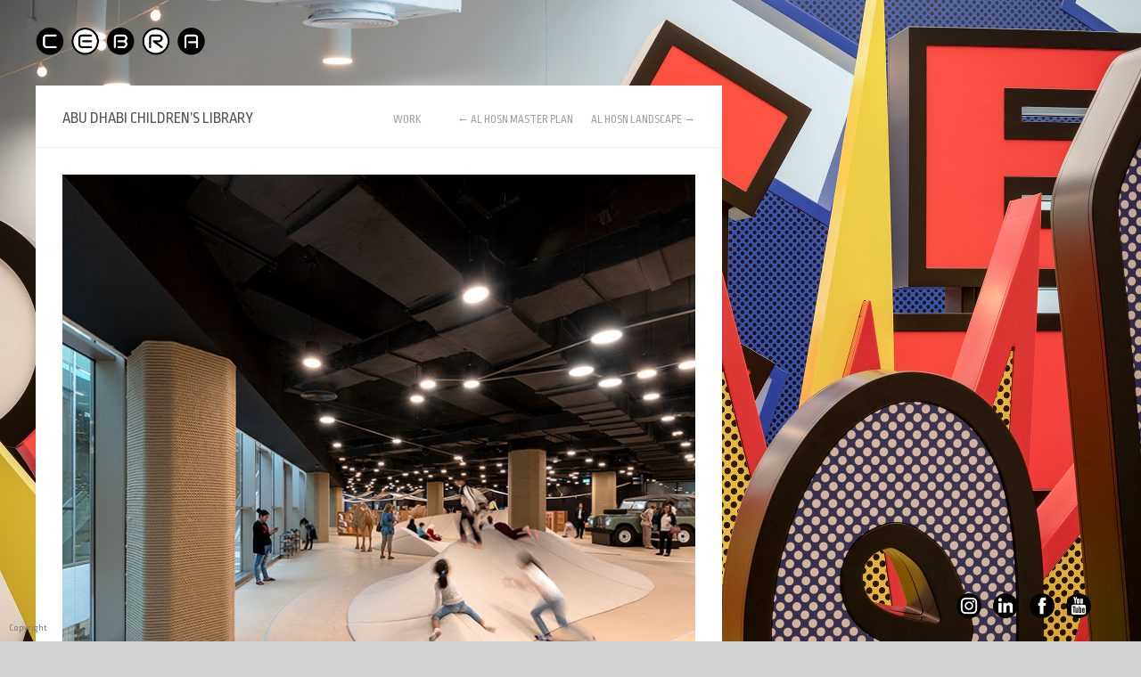

--- FILE ---
content_type: text/html; charset=UTF-8
request_url: https://cebraarchitecture.dk/project/childrens-library/
body_size: 12361
content:








<!DOCTYPE html>
<html lang="en-US">

<head>
	<meta http-equiv="Content-Type" content="text/html; charset=UTF-8" />
	
	<meta name="viewport" content="width=device-width, initial-scale = 1.0, maximum-scale=1.0, user-scalable=no" />

						<link rel="stylesheet" type="text/css" href="//fonts.googleapis.com/css?family=Ropa+Sans:regular,italic,bold,bolditalic" />
	
			<link rel="stylesheet" type="text/css" href="//fonts.googleapis.com/css?family=Droid+Sans:regular,bold" />
	
			<link rel="stylesheet" type="text/css" href="//fonts.googleapis.com/css?family=Droid+Sans:regular,bold" />
	


		<link rel="alternate" type="application/rss+xml" title="CEBRA architecture RSS Feed" href="https://cebraarchitecture.dk/feed/" />
	<link rel="alternate" type="application/atom+xml" title="CEBRA architecture Atom Feed" href="https://cebraarchitecture.dk/feed/atom/" />
	<link rel="pingback" href="https://cebraarchitecture.dk/cebra-architecture/xmlrpc.php" />

			<link rel="shortcut icon" href="https://cebraarchitecture.dk/cebra-architecture/wp-content/uploads/2012/11/Logo_bubble128x128.jpg" />
	
	
	<meta name='robots' content='index, follow, max-image-preview:large, max-snippet:-1, max-video-preview:-1' />

		<!-- Meta Tag Manager -->
		<meta http-equiv="default-style" content="http://cebraarchitecture.dk/contact/" />
		<!-- / Meta Tag Manager -->

	<!-- This site is optimized with the Yoast SEO plugin v26.8 - https://yoast.com/product/yoast-seo-wordpress/ -->
	<title>ABU DHABI CHILDREN&#039;S LIBRARY - ABU DHABI | CEBRA Architecture</title>
	<meta name="description" content="Learn more about The Children’s Library architecture in Abu Dhabi, by CEBRA. A visionary, colourful and imaginative universe for children" />
	<link rel="canonical" href="https://cebraarchitecture.dk/project/childrens-library/" />
	<meta property="og:locale" content="en_US" />
	<meta property="og:type" content="article" />
	<meta property="og:title" content="ABU DHABI CHILDREN&#039;S LIBRARY - ABU DHABI | CEBRA Architecture" />
	<meta property="og:description" content="Learn more about The Children’s Library architecture in Abu Dhabi, by CEBRA. A visionary, colourful and imaginative universe for children" />
	<meta property="og:url" content="https://cebraarchitecture.dk/project/childrens-library/" />
	<meta property="og:site_name" content="CEBRA architecture" />
	<meta property="article:publisher" content="https://www.facebook.com/CEBRAarchitecture/" />
	<meta property="article:modified_time" content="2024-08-07T13:14:58+00:00" />
	<meta property="og:image" content="https://cebraarchitecture.dk/cebra-architecture/wp-content/uploads/2022/10/childrens_library.jpg" />
	<meta property="og:image:width" content="800" />
	<meta property="og:image:height" content="600" />
	<meta property="og:image:type" content="image/jpeg" />
	<meta name="twitter:label1" content="Est. reading time" />
	<meta name="twitter:data1" content="5 minutes" />
	<script type="application/ld+json" class="yoast-schema-graph">{"@context":"https://schema.org","@graph":[{"@type":"WebPage","@id":"https://cebraarchitecture.dk/project/childrens-library/","url":"https://cebraarchitecture.dk/project/childrens-library/","name":"ABU DHABI CHILDREN'S LIBRARY - ABU DHABI | CEBRA Architecture","isPartOf":{"@id":"https://cebraarchitecture.dk/#website"},"primaryImageOfPage":{"@id":"https://cebraarchitecture.dk/project/childrens-library/#primaryimage"},"image":{"@id":"https://cebraarchitecture.dk/project/childrens-library/#primaryimage"},"thumbnailUrl":"https://cebraarchitecture.dk/cebra-architecture/wp-content/uploads/2022/10/childrens_library.jpg","datePublished":"2013-11-01T13:38:40+00:00","dateModified":"2024-08-07T13:14:58+00:00","description":"Learn more about The Children’s Library architecture in Abu Dhabi, by CEBRA. A visionary, colourful and imaginative universe for children","breadcrumb":{"@id":"https://cebraarchitecture.dk/project/childrens-library/#breadcrumb"},"inLanguage":"en-US","potentialAction":[{"@type":"ReadAction","target":["https://cebraarchitecture.dk/project/childrens-library/"]}]},{"@type":"ImageObject","inLanguage":"en-US","@id":"https://cebraarchitecture.dk/project/childrens-library/#primaryimage","url":"https://cebraarchitecture.dk/cebra-architecture/wp-content/uploads/2022/10/childrens_library.jpg","contentUrl":"https://cebraarchitecture.dk/cebra-architecture/wp-content/uploads/2022/10/childrens_library.jpg","width":800,"height":600},{"@type":"BreadcrumbList","@id":"https://cebraarchitecture.dk/project/childrens-library/#breadcrumb","itemListElement":[{"@type":"ListItem","position":1,"name":"Home","item":"https://cebraarchitecture.dk/work/"},{"@type":"ListItem","position":2,"name":"ABU DHABI CHILDREN&#8217;S LIBRARY"}]},{"@type":"WebSite","@id":"https://cebraarchitecture.dk/#website","url":"https://cebraarchitecture.dk/","name":"CEBRA architecture","description":"","potentialAction":[{"@type":"SearchAction","target":{"@type":"EntryPoint","urlTemplate":"https://cebraarchitecture.dk/?s={search_term_string}"},"query-input":{"@type":"PropertyValueSpecification","valueRequired":true,"valueName":"search_term_string"}}],"inLanguage":"en-US"}]}</script>
	<!-- / Yoast SEO plugin. -->


<link rel="alternate" title="oEmbed (JSON)" type="application/json+oembed" href="https://cebraarchitecture.dk/wp-json/oembed/1.0/embed?url=https%3A%2F%2Fcebraarchitecture.dk%2Fproject%2Fchildrens-library%2F" />
<link rel="alternate" title="oEmbed (XML)" type="text/xml+oembed" href="https://cebraarchitecture.dk/wp-json/oembed/1.0/embed?url=https%3A%2F%2Fcebraarchitecture.dk%2Fproject%2Fchildrens-library%2F&#038;format=xml" />
		<!-- This site uses the Google Analytics by MonsterInsights plugin v9.11.1 - Using Analytics tracking - https://www.monsterinsights.com/ -->
							<script src="//www.googletagmanager.com/gtag/js?id=G-MVX7NWL5V4"  data-cfasync="false" data-wpfc-render="false" type="text/javascript" async></script>
			<script data-cfasync="false" data-wpfc-render="false" type="text/javascript">
				var mi_version = '9.11.1';
				var mi_track_user = true;
				var mi_no_track_reason = '';
								var MonsterInsightsDefaultLocations = {"page_location":"https:\/\/cebraarchitecture.dk\/project\/childrens-library\/"};
								if ( typeof MonsterInsightsPrivacyGuardFilter === 'function' ) {
					var MonsterInsightsLocations = (typeof MonsterInsightsExcludeQuery === 'object') ? MonsterInsightsPrivacyGuardFilter( MonsterInsightsExcludeQuery ) : MonsterInsightsPrivacyGuardFilter( MonsterInsightsDefaultLocations );
				} else {
					var MonsterInsightsLocations = (typeof MonsterInsightsExcludeQuery === 'object') ? MonsterInsightsExcludeQuery : MonsterInsightsDefaultLocations;
				}

								var disableStrs = [
										'ga-disable-G-MVX7NWL5V4',
									];

				/* Function to detect opted out users */
				function __gtagTrackerIsOptedOut() {
					for (var index = 0; index < disableStrs.length; index++) {
						if (document.cookie.indexOf(disableStrs[index] + '=true') > -1) {
							return true;
						}
					}

					return false;
				}

				/* Disable tracking if the opt-out cookie exists. */
				if (__gtagTrackerIsOptedOut()) {
					for (var index = 0; index < disableStrs.length; index++) {
						window[disableStrs[index]] = true;
					}
				}

				/* Opt-out function */
				function __gtagTrackerOptout() {
					for (var index = 0; index < disableStrs.length; index++) {
						document.cookie = disableStrs[index] + '=true; expires=Thu, 31 Dec 2099 23:59:59 UTC; path=/';
						window[disableStrs[index]] = true;
					}
				}

				if ('undefined' === typeof gaOptout) {
					function gaOptout() {
						__gtagTrackerOptout();
					}
				}
								window.dataLayer = window.dataLayer || [];

				window.MonsterInsightsDualTracker = {
					helpers: {},
					trackers: {},
				};
				if (mi_track_user) {
					function __gtagDataLayer() {
						dataLayer.push(arguments);
					}

					function __gtagTracker(type, name, parameters) {
						if (!parameters) {
							parameters = {};
						}

						if (parameters.send_to) {
							__gtagDataLayer.apply(null, arguments);
							return;
						}

						if (type === 'event') {
														parameters.send_to = monsterinsights_frontend.v4_id;
							var hookName = name;
							if (typeof parameters['event_category'] !== 'undefined') {
								hookName = parameters['event_category'] + ':' + name;
							}

							if (typeof MonsterInsightsDualTracker.trackers[hookName] !== 'undefined') {
								MonsterInsightsDualTracker.trackers[hookName](parameters);
							} else {
								__gtagDataLayer('event', name, parameters);
							}
							
						} else {
							__gtagDataLayer.apply(null, arguments);
						}
					}

					__gtagTracker('js', new Date());
					__gtagTracker('set', {
						'developer_id.dZGIzZG': true,
											});
					if ( MonsterInsightsLocations.page_location ) {
						__gtagTracker('set', MonsterInsightsLocations);
					}
										__gtagTracker('config', 'G-MVX7NWL5V4', {"forceSSL":"true"} );
										window.gtag = __gtagTracker;										(function () {
						/* https://developers.google.com/analytics/devguides/collection/analyticsjs/ */
						/* ga and __gaTracker compatibility shim. */
						var noopfn = function () {
							return null;
						};
						var newtracker = function () {
							return new Tracker();
						};
						var Tracker = function () {
							return null;
						};
						var p = Tracker.prototype;
						p.get = noopfn;
						p.set = noopfn;
						p.send = function () {
							var args = Array.prototype.slice.call(arguments);
							args.unshift('send');
							__gaTracker.apply(null, args);
						};
						var __gaTracker = function () {
							var len = arguments.length;
							if (len === 0) {
								return;
							}
							var f = arguments[len - 1];
							if (typeof f !== 'object' || f === null || typeof f.hitCallback !== 'function') {
								if ('send' === arguments[0]) {
									var hitConverted, hitObject = false, action;
									if ('event' === arguments[1]) {
										if ('undefined' !== typeof arguments[3]) {
											hitObject = {
												'eventAction': arguments[3],
												'eventCategory': arguments[2],
												'eventLabel': arguments[4],
												'value': arguments[5] ? arguments[5] : 1,
											}
										}
									}
									if ('pageview' === arguments[1]) {
										if ('undefined' !== typeof arguments[2]) {
											hitObject = {
												'eventAction': 'page_view',
												'page_path': arguments[2],
											}
										}
									}
									if (typeof arguments[2] === 'object') {
										hitObject = arguments[2];
									}
									if (typeof arguments[5] === 'object') {
										Object.assign(hitObject, arguments[5]);
									}
									if ('undefined' !== typeof arguments[1].hitType) {
										hitObject = arguments[1];
										if ('pageview' === hitObject.hitType) {
											hitObject.eventAction = 'page_view';
										}
									}
									if (hitObject) {
										action = 'timing' === arguments[1].hitType ? 'timing_complete' : hitObject.eventAction;
										hitConverted = mapArgs(hitObject);
										__gtagTracker('event', action, hitConverted);
									}
								}
								return;
							}

							function mapArgs(args) {
								var arg, hit = {};
								var gaMap = {
									'eventCategory': 'event_category',
									'eventAction': 'event_action',
									'eventLabel': 'event_label',
									'eventValue': 'event_value',
									'nonInteraction': 'non_interaction',
									'timingCategory': 'event_category',
									'timingVar': 'name',
									'timingValue': 'value',
									'timingLabel': 'event_label',
									'page': 'page_path',
									'location': 'page_location',
									'title': 'page_title',
									'referrer' : 'page_referrer',
								};
								for (arg in args) {
																		if (!(!args.hasOwnProperty(arg) || !gaMap.hasOwnProperty(arg))) {
										hit[gaMap[arg]] = args[arg];
									} else {
										hit[arg] = args[arg];
									}
								}
								return hit;
							}

							try {
								f.hitCallback();
							} catch (ex) {
							}
						};
						__gaTracker.create = newtracker;
						__gaTracker.getByName = newtracker;
						__gaTracker.getAll = function () {
							return [];
						};
						__gaTracker.remove = noopfn;
						__gaTracker.loaded = true;
						window['__gaTracker'] = __gaTracker;
					})();
									} else {
										console.log("");
					(function () {
						function __gtagTracker() {
							return null;
						}

						window['__gtagTracker'] = __gtagTracker;
						window['gtag'] = __gtagTracker;
					})();
									}
			</script>
							<!-- / Google Analytics by MonsterInsights -->
		<style id='wp-img-auto-sizes-contain-inline-css' type='text/css'>
img:is([sizes=auto i],[sizes^="auto," i]){contain-intrinsic-size:3000px 1500px}
/*# sourceURL=wp-img-auto-sizes-contain-inline-css */
</style>
<link rel='stylesheet' id='main-css' href='https://cebraarchitecture.dk/cebra-architecture/wp-content/themes/cebra/style.css?ver=ed572ff67466d25d652b6c40cb5fc6c6' type='text/css' media='all' />
<style id='wp-emoji-styles-inline-css' type='text/css'>

	img.wp-smiley, img.emoji {
		display: inline !important;
		border: none !important;
		box-shadow: none !important;
		height: 1em !important;
		width: 1em !important;
		margin: 0 0.07em !important;
		vertical-align: -0.1em !important;
		background: none !important;
		padding: 0 !important;
	}
/*# sourceURL=wp-emoji-styles-inline-css */
</style>
<style id='wp-block-library-inline-css' type='text/css'>
:root{--wp-block-synced-color:#7a00df;--wp-block-synced-color--rgb:122,0,223;--wp-bound-block-color:var(--wp-block-synced-color);--wp-editor-canvas-background:#ddd;--wp-admin-theme-color:#007cba;--wp-admin-theme-color--rgb:0,124,186;--wp-admin-theme-color-darker-10:#006ba1;--wp-admin-theme-color-darker-10--rgb:0,107,160.5;--wp-admin-theme-color-darker-20:#005a87;--wp-admin-theme-color-darker-20--rgb:0,90,135;--wp-admin-border-width-focus:2px}@media (min-resolution:192dpi){:root{--wp-admin-border-width-focus:1.5px}}.wp-element-button{cursor:pointer}:root .has-very-light-gray-background-color{background-color:#eee}:root .has-very-dark-gray-background-color{background-color:#313131}:root .has-very-light-gray-color{color:#eee}:root .has-very-dark-gray-color{color:#313131}:root .has-vivid-green-cyan-to-vivid-cyan-blue-gradient-background{background:linear-gradient(135deg,#00d084,#0693e3)}:root .has-purple-crush-gradient-background{background:linear-gradient(135deg,#34e2e4,#4721fb 50%,#ab1dfe)}:root .has-hazy-dawn-gradient-background{background:linear-gradient(135deg,#faaca8,#dad0ec)}:root .has-subdued-olive-gradient-background{background:linear-gradient(135deg,#fafae1,#67a671)}:root .has-atomic-cream-gradient-background{background:linear-gradient(135deg,#fdd79a,#004a59)}:root .has-nightshade-gradient-background{background:linear-gradient(135deg,#330968,#31cdcf)}:root .has-midnight-gradient-background{background:linear-gradient(135deg,#020381,#2874fc)}:root{--wp--preset--font-size--normal:16px;--wp--preset--font-size--huge:42px}.has-regular-font-size{font-size:1em}.has-larger-font-size{font-size:2.625em}.has-normal-font-size{font-size:var(--wp--preset--font-size--normal)}.has-huge-font-size{font-size:var(--wp--preset--font-size--huge)}.has-text-align-center{text-align:center}.has-text-align-left{text-align:left}.has-text-align-right{text-align:right}.has-fit-text{white-space:nowrap!important}#end-resizable-editor-section{display:none}.aligncenter{clear:both}.items-justified-left{justify-content:flex-start}.items-justified-center{justify-content:center}.items-justified-right{justify-content:flex-end}.items-justified-space-between{justify-content:space-between}.screen-reader-text{border:0;clip-path:inset(50%);height:1px;margin:-1px;overflow:hidden;padding:0;position:absolute;width:1px;word-wrap:normal!important}.screen-reader-text:focus{background-color:#ddd;clip-path:none;color:#444;display:block;font-size:1em;height:auto;left:5px;line-height:normal;padding:15px 23px 14px;text-decoration:none;top:5px;width:auto;z-index:100000}html :where(.has-border-color){border-style:solid}html :where([style*=border-top-color]){border-top-style:solid}html :where([style*=border-right-color]){border-right-style:solid}html :where([style*=border-bottom-color]){border-bottom-style:solid}html :where([style*=border-left-color]){border-left-style:solid}html :where([style*=border-width]){border-style:solid}html :where([style*=border-top-width]){border-top-style:solid}html :where([style*=border-right-width]){border-right-style:solid}html :where([style*=border-bottom-width]){border-bottom-style:solid}html :where([style*=border-left-width]){border-left-style:solid}html :where(img[class*=wp-image-]){height:auto;max-width:100%}:where(figure){margin:0 0 1em}html :where(.is-position-sticky){--wp-admin--admin-bar--position-offset:var(--wp-admin--admin-bar--height,0px)}@media screen and (max-width:600px){html :where(.is-position-sticky){--wp-admin--admin-bar--position-offset:0px}}
/*wp_block_styles_on_demand_placeholder:69764926c6045*/
/*# sourceURL=wp-block-library-inline-css */
</style>
<style id='classic-theme-styles-inline-css' type='text/css'>
/*! This file is auto-generated */
.wp-block-button__link{color:#fff;background-color:#32373c;border-radius:9999px;box-shadow:none;text-decoration:none;padding:calc(.667em + 2px) calc(1.333em + 2px);font-size:1.125em}.wp-block-file__button{background:#32373c;color:#fff;text-decoration:none}
/*# sourceURL=/wp-includes/css/classic-themes.min.css */
</style>
<link rel='stylesheet' id='acx_fsmi_styles-css' href='https://cebraarchitecture.dk/cebra-architecture/wp-content/plugins/floating-social-media-icon/css/style.css?v=4.3.5&#038;ver=ed572ff67466d25d652b6c40cb5fc6c6' type='text/css' media='all' />
<link rel='stylesheet' id='superfish-css' href='https://cebraarchitecture.dk/cebra-architecture/wp-content/themes/cebra/css/superfish.css?ver=1.4.8' type='text/css' media='all' />
<link rel='stylesheet' id='supersized-css' href='https://cebraarchitecture.dk/cebra-architecture/wp-content/themes/cebra/css/supersized.css?ver=3.2.6' type='text/css' media='all' />
<link rel='stylesheet' id='slideshow-css' href='https://cebraarchitecture.dk/cebra-architecture/wp-content/themes/cebra/css/flexslider.css?ver=2.0' type='text/css' media='all' />
<link rel='stylesheet' id='featherlight-css' href='https://cebraarchitecture.dk/cebra-architecture/wp-content/themes/cebra/css/featherlight.css?ver=1.0' type='text/css' media='all' />
<link rel='stylesheet' id='taxopress-frontend-css-css' href='https://cebraarchitecture.dk/cebra-architecture/wp-content/plugins/simple-tags/assets/frontend/css/frontend.css?ver=3.43.0' type='text/css' media='all' />
<link rel='stylesheet' id='lightboxStyle-css' href='https://cebraarchitecture.dk/cebra-architecture/wp-content/plugins/lightbox-plus/css/dark/colorbox.css?ver=2.7' type='text/css' media='screen' />
<script type="text/javascript" src="https://cebraarchitecture.dk/cebra-architecture/wp-content/plugins/google-analytics-for-wordpress/assets/js/frontend-gtag.min.js?ver=9.11.1" id="monsterinsights-frontend-script-js" async="async" data-wp-strategy="async"></script>
<script data-cfasync="false" data-wpfc-render="false" type="text/javascript" id='monsterinsights-frontend-script-js-extra'>/* <![CDATA[ */
var monsterinsights_frontend = {"js_events_tracking":"true","download_extensions":"doc,pdf,ppt,zip,xls,docx,pptx,xlsx","inbound_paths":"[]","home_url":"https:\/\/cebraarchitecture.dk","hash_tracking":"false","v4_id":"G-MVX7NWL5V4"};/* ]]> */
</script>
<script type="text/javascript" src="https://code.jquery.com/jquery-3.3.1.min.js" id="jquery-core-js"></script>
<script type="text/javascript" src="https://cebraarchitecture.dk/cebra-architecture/wp-content/plugins/enable-jquery-migrate-helper/js/jquery-migrate/jquery-migrate-1.4.1-wp.js?ver=1.4.1-wp" id="jquery-migrate-js"></script>
<script type="text/javascript" src="https://cebraarchitecture.dk/cebra-architecture/wp-content/themes/cebra/js/supersized.3.2.6.min.js?ver=3.2.6" id="supersized-js"></script>
<script type="text/javascript" src="https://cebraarchitecture.dk/cebra-architecture/wp-content/plugins/simple-tags/assets/frontend/js/frontend.js?ver=3.43.0" id="taxopress-frontend-js-js"></script>
<link rel="https://api.w.org/" href="https://cebraarchitecture.dk/wp-json/" />
<link rel='shortlink' href='https://cebraarchitecture.dk/?p=2842' />



<!-- Starting Styles For Social Media Icon From Acurax International www.acurax.com -->
<style type='text/css'>
#divBottomRight img 
{
width: 32px; 
}
#divBottomRight 
{
min-width:0px; 
position: static; 
}
.acx_fsmi_float_fix a 
{
display:inline-block; 
}
</style>
<!-- Ending Styles For Social Media Icon From Acurax International www.acurax.com -->



    <meta name="generator" content=" " />

    <style type="text/css" media="screen">

                                        h1, h2, h3, h4, h5, h6 { font-family: 'Ropa Sans'; }
        
                body { font-family: 'Ropa Sans'; }
        
                #mainNav { font-family: 'Ropa Sans'; }
        
        #mainNav ul a, #mainNav ul li.sfHover ul a { color: #ffffff !important;	}
                #mainNav ul li.current a,
        #mainNav ul li.current-cat a,
        #mainNav ul li.current_page_item a,
        #mainNav ul li.current-menu-item a,
        #mainNav ul li.current-post-ancestor a,
        .single-post #mainNav ul li.current_page_parent a,
        #mainNav ul li.current-category-parent a,
        #mainNav ul li.current-category-ancestor a,
        #mainNav ul li.current-portfolio-ancestor a,
        #mainNav ul li.current-projects-ancestor a {
            color: #666666 !important;
        }
        #mainNav ul li.sfHover a,
        #mainNav ul li a:hover,
        #mainNav ul li:hover {
            color: #666666 !important;
        }
        #mainNav ul li.sfHover ul a:hover { color: #666666 !important;}
        
                blockquote, address {
            border-left: 5px solid #000000;
        }
        #content #filterNav, #content .project.small .overlay, .f_circleG, .skillList li span a:hover, .tax-skill #pageHead { background: #000000;}
        @-webkit-keyframes f_fadeG{
            0%{background-color:#ffffff}
            100%{background-color:#000000;}
        }
        @-moz-keyframes f_fadeG{
            0%{background-color:#ffffff}
            100%{background-color:#000000;}
        }
        @-o-keyframes f_fadeG{
            0%{background-color:#ffffff}
            100%{background-color:#000000;}
        }
        @-ms-keyframes f_fadeG{
            0%{background-color:#ffffff}
            100%{background-color:#000000;}
        }
        
        a { color: #81d742;}
        a:hover {color: #999999;}
        .button, #searchsubmit, input[type="submit"] {background-color: #757575 !important;}
        .button:hover, #searchsubmit:hover, input[type="submit"]:hover {background-color: #595959 !important;}
                .apply-job {
    display: inline-flex;
    margin-bottom: 1rem;
    flex-direction: column;
}
.apply-job a {
    margin-bottom: 1rem;
    font-size: 0.8em;
} 
@media only screen and (min-width: 769px) {
.float-image-right {float:right; width: 28rem;}
.hidden-tablet-up {display:none;}
}
        body { background-image: none !important; background-color: #d4d4d4 !important;}    </style>

    <!--[if IE 7]>
    <link rel="stylesheet" href="https://cebraarchitecture.dk/cebra-architecture/wp-content/themes/cebra/css/ie7.css" type="text/css" media="screen" />
    <![endif]-->
    <!--[if IE 8]>
    <link rel="stylesheet" href="https://cebraarchitecture.dk/cebra-architecture/wp-content/themes/cebra/css/ie8.css" type="text/css" media="screen" />
    <![endif]-->

	


<link rel="icon" href="https://cebraarchitecture.dk/cebra-architecture/wp-content/uploads/2017/08/SoMe_logo_sort_kvadrat-50x50.jpg" sizes="32x32" />
<link rel="icon" href="https://cebraarchitecture.dk/cebra-architecture/wp-content/uploads/2017/08/SoMe_logo_sort_kvadrat-220x220.jpg" sizes="192x192" />
<link rel="apple-touch-icon" href="https://cebraarchitecture.dk/cebra-architecture/wp-content/uploads/2017/08/SoMe_logo_sort_kvadrat-220x220.jpg" />
<meta name="msapplication-TileImage" content="https://cebraarchitecture.dk/cebra-architecture/wp-content/uploads/2017/08/SoMe_logo_sort_kvadrat-300x300.jpg" />
		<style type="text/css" id="wp-custom-css">
			.people-description-phone {
    text-transform: none;
    display: block;
    font-size: 12px;
    padding-bottom: 5px;
}

.people .description .people-description-email {
    padding-bottom: 5px;
}

.people-description-phone a {
    color: white;
}


#project-people .people-name, #project-contact .people-name, #project-press .people-name, #project-profile .people-name, #project-sustainability .people-name, #project-toons .people-name, #project-publication .people-name, #project-wise .people-name {
    display: none;
}

.copyright{
	font-size: 10px;
    padding: 10px !important;
    display: block;
}		</style>
		</head>

<body class="wp-singular project-template-default single single-project postid-2842 wp-theme-cebra " >

<div id="container">


	

	        <div id="header" class="sub-pages">
            <div class="inside clearfix">

                                <div id="logo">
                                            <h1 class="logo"><a href="https://cebraarchitecture.dk/work/"><img src="https://cebraarchitecture.dk/cebra-architecture/wp-content/uploads/2011/11/CEBRA-logo.png" alt="CEBRA architecture" /></a></h1>
                                    </div>

                            </div>
        </div>
    
              <div id="social_icons">
                


<!-- Starting Styles For Social Media Icon (PHP CODE) From Acurax International www.acurax.com 
		-->
<style 
		type='text/css'>
#short_code_si_icon img 
{
width: 32px; 
}
</style>
<!-- Ending Styles For Social Media Icon (PHP CODE) From Acurax International www.acurax.com 
		-->



<div id='short_code_si_icon' style='text-align:center;'><a href='https://www.instagram.com/cebra_architecture' target='_blank'  title='Visit Us On Instagram'><img src='https://cebraarchitecture.dk/cebra-architecture/wp-content/plugins/floating-social-media-icon/images/themes/2/instagram.png' style='border:0px;' alt='Visit Us On Instagram' height='32px' width='32px' /></a><a href='https://www.linkedin.com/company/cebra' target='_blank'  title='Visit Us On Linkedin'><img src='https://cebraarchitecture.dk/cebra-architecture/wp-content/plugins/floating-social-media-icon/images/themes/2/linkedin.png' style='border:0px;' alt='Visit Us On Linkedin' height='32px' width='32px' /></a><a href='https://www.facebook.com/CEBRAarchitecture' target='_blank'  title='Visit Us On Facebook'><img src='https://cebraarchitecture.dk/cebra-architecture/wp-content/plugins/floating-social-media-icon/images/themes/2/facebook.png' style='border:0px;' alt='Visit Us On Facebook' height='32px' width='32px' /></a><a href='https://www.youtube.com/user/CEBRAarchitects' target='_blank'  title='Visit Us On Youtube'><img src='https://cebraarchitecture.dk/cebra-architecture/wp-content/plugins/floating-social-media-icon/images/themes/2/youtube.png' style='border:0px;' alt='Visit Us On Youtube' height='32px' width='32px' /></a></div>            </div>






<div id="main" class="clearfix">		<div id="content" class="clearfix">
			<div id="pageHead">
				<h1>ABU DHABI CHILDREN&#8217;S LIBRARY</h1>




				<div class="projectNav clearfix">

					<a id="back-to-grid" href="https://cebraarchitecture.dk/work/" title="WORK">WORK</a>
                    <div class="next-prev-navigation">
                                                    <div class="previous ">
                                                                                                <a href="https://cebraarchitecture.dk/project/al-hosn-masterplan/" rel="next">&larr; AL HOSN MASTER PLAN</a>                            </div>
                                                                            <div class="next ">
                                                                <a href="https://cebraarchitecture.dk/project/al-hosn-landscape/" rel="prev">AL HOSN LANDSCAPE  &rarr;</a>
                            </div>
                                            </div>



				</div> <!-- end navigation -->
			</div>
			<div class="box post-2842 project type-project status-publish has-post-thumbnail hentry skill-culture">
				<div class="inside">
									<div class="clearfix">
						<div class="flexslider">
<ul class="slides">
<li><img fetchpriority="high" decoding="async" class="alignnone" title="Childrens_Library" src="https://cebraarchitecture.dk/cebra-architecture/wp-content/uploads/2015/projects/childrens-library/childrens-library-03.jpg" alt="Children climbing artificial sand dunes at the children's library in abu dhabi" width="720" height="720" /></li>
<li><img decoding="async" class="alignnone" title="Childrens_Library" src="https://cebraarchitecture.dk/cebra-architecture/wp-content/uploads/2015/projects/childrens-library/childrens-library-02.jpg" alt="Children and parents next to the sand dunes at the children's library in abu dhabi" width="720" height="500" /></li>
<li><img decoding="async" title="Childrens_Library" src="https://cebraarchitecture.dk/cebra-architecture/wp-content/uploads/2015/projects/childrens-library/childrens-library-04.jpg" /></li>
<li><img decoding="async" title="Childrens_Library" src="https://cebraarchitecture.dk/cebra-architecture/wp-content/uploads/2015/projects/childrens-library/childrens-library-05.jpg" /></li>
<li><img decoding="async" class="alignnone" title="Childrens_Library" src="https://cebraarchitecture.dk/cebra-architecture/wp-content/uploads/2015/projects/childrens-library/childrens-library-06.jpg" alt="Children and parents at the big wooden staircase at the children's library in abu dhabi" width="720" height="500" /></li>
<li><img decoding="async" class="alignnone" title="Childrens_Library" src="https://cebraarchitecture.dk/cebra-architecture/wp-content/uploads/2015/projects/childrens-library/childrens-library-07.jpg" alt="A cave like space inside the children's library in abu dhabi. A warm, safe, and inviting nook " width="720" height="500" /></li>
<li><img decoding="async" title="Childrens_Library" src="https://cebraarchitecture.dk/cebra-architecture/wp-content/uploads/2015/projects/childrens-library/childrens-library-08.jpg" /></li>
<li><img decoding="async" title="Childrens_Library" src="https://cebraarchitecture.dk/cebra-architecture/wp-content/uploads/2015/projects/childrens-library/childrens-library-09.jpg" /></li>
<li><img decoding="async" title="Childrens_Library" src="https://cebraarchitecture.dk/cebra-architecture/wp-content/uploads/2015/projects/childrens-library/childrens-library-10.jpg" /></li>
<li><img decoding="async" class="alignnone" title="Childrens_Library" src="https://cebraarchitecture.dk/cebra-architecture/wp-content/uploads/2015/projects/childrens-library/childrens-library-11.jpg" alt="Kids playing on top of oversized letters of the alfabet and numbers at the children's library in abu dhabi" width="720" height="720" /></li>
<li><img decoding="async" title="Childrens_Library" src="https://cebraarchitecture.dk/cebra-architecture/wp-content/uploads/2015/projects/childrens-library/childrens-library-12.jpg" /></li>
<li><img decoding="async" title="Childrens_Library" src="https://cebraarchitecture.dk/cebra-architecture/wp-content/uploads/2015/projects/childrens-library/childrens-library-13.jpg" /></li>
<li><img decoding="async" class="alignnone" title="Childrens_Library" src="https://cebraarchitecture.dk/cebra-architecture/wp-content/uploads/2015/projects/childrens-library/childrens-library-14.jpg" alt="3D cartoon and cultural symbols at the children's library in abu dhabi. A speech bubble, hashtag, explosion" width="720" height="500" /></li>
<li><img decoding="async" class="alignnone" title="Childrens_Library" src="https://cebraarchitecture.dk/cebra-architecture/wp-content/uploads/2015/projects/childrens-library/childrens-library-15.jpg" alt="Close-up of the 3D cartoon and cultural symbols at the children's library in abu dhabi" width="720" height="500" /></li>
</ul>
</div>
<ul>
<li>LOCATION: ABU DHABI, UAE</li>
<li>CLIENT: DEPARTMENT OF CULTURE AND TOURISM &#8211; ABU DHABI (DCT ABU DHABI)</li>
<li>SIZE: 5,250 M²</li>
<li>YEAR: 2019</li>
<li>STATUS: COMPLETED</li>
<li>ARCHITECT: CEBRA</li>
<li>CONSERVATION ARCHITECT: ELGAARD ARCHITECTURE</li>
<li>ENGINEER: GHD</li>
</ul>
<p>Forming part of the modernization of the Cultural Foundation the Children’s Library in Abu Dhabi constitutes a unique addition to the public programme of both the cultural centre and the city as it is the Emirate’s first library solely dedicated to children. The library is integrated across the three floors surrounding the newly established diagonal atrium in the western part of the Cultural Foundation.</p>
<p>The Children’s Library architecture is similar to a life-size pop-up book. As the children roam around the library, they are introduced to their favourite stories in analogue and digital formats.<br />
The library creates an innovative environment that fosters creativity, literacy and life-long learning, aiming to excite a love of reading, and to connect children with the arts, technology, and each other. The library design supports this by creating a wonderful, diverse and immersive spatial landscape, in which children can explore their favourite stories and discover new worlds in both analogue and digital formats as they roam the different environments.</p>
<p>The three storeys of the library each have a theme inspired by the diverse landscape of the UAE to bring the content of the books alive. The ground floor features the exhibition and workshop areas while the 1st floor transports the children to the desert, inviting the children to play and learn on “sand dunes”. Visiting the second floor, the children experience an oasis theme with “falaj” water channels flowing with books.</p>
<p>The visionary library is designed in collaboration with the Department of Culture and Tourism &#8211; Abu Dhabi and is part of the masterplan reinstating Qasr al Hosn site as Abu Dhabi’s cultural heart and integrating the library in the existing Cultural Foundation Building.</p>
<p>Read more about children&#8217;s library architecture on<br />
<a href="https://www.dezeen.com/2019/12/27/al-musallah-prayer-hall-cebra-cave-worship-architecture/" target="_blank" rel="noopener noreferrer">The National</a><br />
<a href="https://adwonline.ae/abu-dhabi-childrens-library-theatre/" target="_blank" rel="noopener noreferrer">Abu Dhabi World</a><br />
<a href="https://fridaymagazine.ae/travel/destinations/abu-dhabi-children-s-library-new-modern-and-truly-a-must-visit-1.2304718" target="_blank" rel="noopener noreferrer">Friday Magazine</a></p>
<p>Other cultural projects by CEBRA<br />
<a href="https://cebraarchitecture.dk/project/experimentarium/" target="_blank" rel="noopener noreferrer">Experimentarium</a><br />
<a href="https://cebraarchitecture.dk/project/cultural-foundation/" target="_blank" rel="noopener noreferrer">Cultural Foundation</a><br />
<a href="https://cebraarchitecture.dk/project/al-musallah/" target="_blank" rel="noopener noreferrer">Al Musalla</a></p>
																																			</div>
					


								</div>
			</div>
		</div>

	<div id="footer">					
<a href="https://cebraarchitecture.dk/copyright/" class="copyright">Copyright</a>
	</div><!-- end footer -->
</div><!-- end main -->
</div><!-- end container -->
<script type="speculationrules">
{"prefetch":[{"source":"document","where":{"and":[{"href_matches":"/*"},{"not":{"href_matches":["/cebra-architecture/wp-*.php","/cebra-architecture/wp-admin/*","/cebra-architecture/wp-content/uploads/*","/cebra-architecture/wp-content/*","/cebra-architecture/wp-content/plugins/*","/cebra-architecture/wp-content/themes/cebra/*","/*\\?(.+)"]}},{"not":{"selector_matches":"a[rel~=\"nofollow\"]"}},{"not":{"selector_matches":".no-prefetch, .no-prefetch a"}}]},"eagerness":"conservative"}]}
</script>
<!-- Lightbox Plus Colorbox v2.7/1.5.9 - 2013.01.24 - Message: 0-->
<script type="text/javascript">
jQuery(document).ready(function($){
  $("a[rel*=lightbox]").colorbox({transition:"fade",speed:100,width:false,height:false,innerWidth:false,innerHeight:false,initialWidth:false,initialHeight:false,maxWidth:"90%",maxHeight:"90%",opacity:0.85,preloading:false,current:" {current}  {total}",previous:"",next:"",close:"",overlayClose:false,loop:false,scrolling:false,escKey:false,arrowKey:false,top:false,right:false,bottom:false,left:false});
});
</script>
<script type="text/javascript" src="https://cebraarchitecture.dk/cebra-architecture/wp-includes/js/comment-reply.min.js?ver=ed572ff67466d25d652b6c40cb5fc6c6" id="comment-reply-js" async="async" data-wp-strategy="async" fetchpriority="low"></script>
<script type="text/javascript" src="https://cebraarchitecture.dk/cebra-architecture/wp-content/themes/cebra/js/superfish.js?ver=1.4.8" id="superfish-js"></script>
<script type="text/javascript" src="https://cebraarchitecture.dk/cebra-architecture/wp-content/themes/cebra/js/jquery.fitvids.js?ver=1.0" id="fitvids-js"></script>
<script type="text/javascript" src="https://cebraarchitecture.dk/cebra-architecture/wp-content/themes/cebra/js/jquery.isotope.min.js?ver=1.5.19" id="isotope-js"></script>
<script type="text/javascript" src="https://cebraarchitecture.dk/cebra-architecture/wp-content/themes/cebra/js/jquery.flexslider-min.js?ver=1.8" id="slideshow-js"></script>
<script type="text/javascript" src="https://cebraarchitecture.dk/cebra-architecture/wp-content/themes/cebra/js/tinynav.min.js?ver=1.05" id="tinynav-js"></script>
<script type="text/javascript" src="https://cebraarchitecture.dk/cebra-architecture/wp-content/themes/cebra/js/theme_trust.js?ver=1.0" id="theme_trust_js-js"></script>
<script type="text/javascript" src="https://cebraarchitecture.dk/cebra-architecture/wp-content/themes/cebra/js/featherlight.js?ver=1.0" id="featherlight-js"></script>
<script type="text/javascript" src="https://cebraarchitecture.dk/cebra-architecture/wp-content/plugins/page-links-to/dist/new-tab.js?ver=3.3.7" id="page-links-to-js"></script>
<script type="text/javascript" src="https://cebraarchitecture.dk/cebra-architecture/wp-content/plugins/lightbox-plus/js/jquery.colorbox.1.5.9.js?ver=1.5.9" id="jquery-colorbox-js"></script>
<script type="text/javascript" src="https://cebraarchitecture.dk/cebra-architecture/wp-content/plugins/horizontal-scrolling-announcement-jquery/js/jquery.marquee.js?ver=ed572ff67466d25d652b6c40cb5fc6c6" id="jquery.marquee-js"></script>
<script id="wp-emoji-settings" type="application/json">
{"baseUrl":"https://s.w.org/images/core/emoji/17.0.2/72x72/","ext":".png","svgUrl":"https://s.w.org/images/core/emoji/17.0.2/svg/","svgExt":".svg","source":{"concatemoji":"https://cebraarchitecture.dk/cebra-architecture/wp-includes/js/wp-emoji-release.min.js?ver=ed572ff67466d25d652b6c40cb5fc6c6"}}
</script>
<script type="module">
/* <![CDATA[ */
/*! This file is auto-generated */
const a=JSON.parse(document.getElementById("wp-emoji-settings").textContent),o=(window._wpemojiSettings=a,"wpEmojiSettingsSupports"),s=["flag","emoji"];function i(e){try{var t={supportTests:e,timestamp:(new Date).valueOf()};sessionStorage.setItem(o,JSON.stringify(t))}catch(e){}}function c(e,t,n){e.clearRect(0,0,e.canvas.width,e.canvas.height),e.fillText(t,0,0);t=new Uint32Array(e.getImageData(0,0,e.canvas.width,e.canvas.height).data);e.clearRect(0,0,e.canvas.width,e.canvas.height),e.fillText(n,0,0);const a=new Uint32Array(e.getImageData(0,0,e.canvas.width,e.canvas.height).data);return t.every((e,t)=>e===a[t])}function p(e,t){e.clearRect(0,0,e.canvas.width,e.canvas.height),e.fillText(t,0,0);var n=e.getImageData(16,16,1,1);for(let e=0;e<n.data.length;e++)if(0!==n.data[e])return!1;return!0}function u(e,t,n,a){switch(t){case"flag":return n(e,"\ud83c\udff3\ufe0f\u200d\u26a7\ufe0f","\ud83c\udff3\ufe0f\u200b\u26a7\ufe0f")?!1:!n(e,"\ud83c\udde8\ud83c\uddf6","\ud83c\udde8\u200b\ud83c\uddf6")&&!n(e,"\ud83c\udff4\udb40\udc67\udb40\udc62\udb40\udc65\udb40\udc6e\udb40\udc67\udb40\udc7f","\ud83c\udff4\u200b\udb40\udc67\u200b\udb40\udc62\u200b\udb40\udc65\u200b\udb40\udc6e\u200b\udb40\udc67\u200b\udb40\udc7f");case"emoji":return!a(e,"\ud83e\u1fac8")}return!1}function f(e,t,n,a){let r;const o=(r="undefined"!=typeof WorkerGlobalScope&&self instanceof WorkerGlobalScope?new OffscreenCanvas(300,150):document.createElement("canvas")).getContext("2d",{willReadFrequently:!0}),s=(o.textBaseline="top",o.font="600 32px Arial",{});return e.forEach(e=>{s[e]=t(o,e,n,a)}),s}function r(e){var t=document.createElement("script");t.src=e,t.defer=!0,document.head.appendChild(t)}a.supports={everything:!0,everythingExceptFlag:!0},new Promise(t=>{let n=function(){try{var e=JSON.parse(sessionStorage.getItem(o));if("object"==typeof e&&"number"==typeof e.timestamp&&(new Date).valueOf()<e.timestamp+604800&&"object"==typeof e.supportTests)return e.supportTests}catch(e){}return null}();if(!n){if("undefined"!=typeof Worker&&"undefined"!=typeof OffscreenCanvas&&"undefined"!=typeof URL&&URL.createObjectURL&&"undefined"!=typeof Blob)try{var e="postMessage("+f.toString()+"("+[JSON.stringify(s),u.toString(),c.toString(),p.toString()].join(",")+"));",a=new Blob([e],{type:"text/javascript"});const r=new Worker(URL.createObjectURL(a),{name:"wpTestEmojiSupports"});return void(r.onmessage=e=>{i(n=e.data),r.terminate(),t(n)})}catch(e){}i(n=f(s,u,c,p))}t(n)}).then(e=>{for(const n in e)a.supports[n]=e[n],a.supports.everything=a.supports.everything&&a.supports[n],"flag"!==n&&(a.supports.everythingExceptFlag=a.supports.everythingExceptFlag&&a.supports[n]);var t;a.supports.everythingExceptFlag=a.supports.everythingExceptFlag&&!a.supports.flag,a.supports.everything||((t=a.source||{}).concatemoji?r(t.concatemoji):t.wpemoji&&t.twemoji&&(r(t.twemoji),r(t.wpemoji)))});
//# sourceURL=https://cebraarchitecture.dk/cebra-architecture/wp-includes/js/wp-emoji-loader.min.js
/* ]]> */
</script>
<script type="text/javascript">  
	jQuery(function(){
		jQuery.supersized({
		
			//Functionality
			slide_interval			:	3000,
			slideshow               :   1,		//Slideshow on/off
			autoplay				:	1,		//Slideshow starts playing automatically
			start_slide             :   1,		//Start slide (0 is random)			
			pause_hover             :   0,		//Pause slideshow on hover
			keyboard_nav            :   0,		//Keyboard navigation on/off
			performance				:	1,		//0-Normal, 1-Hybrid speed/quality, 2-Optimizes image quality, 3-Optimizes transition speed // (Only works for Firefox/IE, not Webkit)
			vertical_center         :   1,		//Vertically center background
			horizontal_center       :   1,		//Horizontally center background
			fit_portrait         	:   1,		//Portrait images will not exceed browser height
			fit_landscape			:   0,		//Landscape images will not exceed browser width
			navigation              :   1,		//Slideshow controls on/off
			thumbnail_navigation    :   0,		//Thumbnail navigation
			slide_counter           :   0,		//Display slide numbers
			slide_captions          :   0,		//Slide caption (Pull from "title" in slides array)
			transition              :   1,          // 0-None, 1-Fade, 2-Slide Top, 3-Slide Right, 4-Slide Bottom, 5-Slide Left, 6-Carousel Right, 7-Carousel Left
			transition_speed        :   1500,        // Speed of transition
			slides 					:  	[		//Slideshow Images
			
												
													
														
													
														{image : 'https://cebraarchitecture.dk/cebra-architecture/wp-content/uploads/2013/11/childrens-library-bg.jpg'}   
																																			]										
		}); 
    });
    
</script>

<script type="text/javascript">
    //<![CDATA[

    jQuery(window).load(function () {
        jQuery('.flexslider').flexslider({
            slideshowSpeed: 5000,
            slideshow: 0,
            animation: 'slide',
            animationLoop: true,
            controlNav: true,
            smoothHeight: true,
            directionNav: true,
            pauseOnAction: true,
            pauseOnHover: false,
            useCSS: true,
            touch: true,
            video: false,
            after: function (slider) {
												            }
        });
        window.almComplete = function (alm) {
            var flexsliderElement = jQuery('.flexslider');
            if (flexsliderElement.length) {
                flexsliderElement.flexslider();
            }
            if ('press' === alm.post_type) {
                //var postId = alm.el.childNodes[alm.el.childElementCount - 1].id;
                var prevSibling = alm.el.previousSibling;
                if (prevSibling) {
                    //console.log(alm);
                    var postId = prevSibling.childNodes[prevSibling.childElementCount - 1].id;
                    setTimeout(function () {
                        history.replaceState(null, '', '?id=' + postId);
                        document.cookie = "press=" + postId + "; expires=0; path=/";
                    }, 500);
                }

                //console.log('alm', alm.el.childNodes[alm.el.childElementCount - 1].id)
            }
        };
    });

    //]]>
</script><script type="text/javascript">
    //<![CDATA[

    jQuery(window).load(function () {
        jQuery('.flexslider').flexslider({
            slideshowSpeed: 5000,
            slideshow: 0,
            animation: 'slide',
            animationLoop: true,
            controlNav: true,
            smoothHeight: true,
            directionNav: true,
            pauseOnAction: true,
            pauseOnHover: false,
            useCSS: true,
            touch: true,
            video: false,
            after: function (slider) {
												            }
        });
        window.almComplete = function (alm) {
            var flexsliderElement = jQuery('.flexslider');
            if (flexsliderElement.length) {
                flexsliderElement.flexslider();
            }
            if ('press' === alm.post_type) {
                //var postId = alm.el.childNodes[alm.el.childElementCount - 1].id;
                var prevSibling = alm.el.previousSibling;
                if (prevSibling) {
                    //console.log(alm);
                    var postId = prevSibling.childNodes[prevSibling.childElementCount - 1].id;
                    setTimeout(function () {
                        history.replaceState(null, '', '?id=' + postId);
                        document.cookie = "press=" + postId + "; expires=0; path=/";
                    }, 500);
                }

                //console.log('alm', alm.el.childNodes[alm.el.childElementCount - 1].id)
            }
        };
    });

    //]]>
</script>
</body>
</html>

--- FILE ---
content_type: text/css
request_url: https://cebraarchitecture.dk/cebra-architecture/wp-content/themes/cebra/style.css?ver=ed572ff67466d25d652b6c40cb5fc6c6
body_size: 10541
content:
/*
Theme Name: C E B R A
http://www.cebra.info
Description: Cebra A/S, Arkitekter Maa
Author: Claus Pedersen // Cebra A/S, Arkitekter Maa
Version: 1.1

*/

/* /////////////////////////////////////////////////////////////////////
//  01 - Reset
/////////////////////////////////////////////////////////////////////*/

html, body, div, span, applet, object, iframe,
h1, h2, h3, h4, h5, h6, p, blockquote, pre,
a, abbr, acronym, address, big, cite, code,
del, dfn, em, font, img, ins, kbd, q, s, samp,
small, strike, strong, sub, sup, tt, var,
b, u, i, center,
dl, dt, dd, ol, ul, li,
fieldset, form, label, legend,
table, caption, tbody, tfoot, thead, tr, th, td {
	margin: 0;
	padding: 0;
	border: 0;
	vertical-align: baseline;
	background: transparent;
}

body {
	line-height: 1;
}
h1, h2, h3, h4, h5, h6 {
	clear: both;
}
ul {
	list-style: none;
}

blockquote {
	quotes: none;
}
blockquote:before, blockquote:after {
	content: '';
	content: none;
}
del {
	text-decoration: line-through;
}
table {
	border-collapse: collapse;
	border-spacing: 0;
}
a img { border: none; }

img { display: block; }

input[type="submit"]::-moz-focus-inner {border:0;}
input[type="submit"]::-webkit-focus-inner {border:0;}

.homeSection img,
.post p img,
.page p img,
.project p img,
.postThumb,
div.wp-caption img {
	max-width: 100% !important;
	height: auto;
	width: auto;
}

.wp-caption {
	max-width: auto !important;
	width: auto !important;
}

.wp-caption-text {
	padding: 5px 0 0 0;
	font-style: italic;
}

/* Isotope ----------- */

.isotope,
.isotope .isotope-item {
  /* change duration value to whatever you like */
  -webkit-transition-duration: 0.8s;
     -moz-transition-duration: 0.8s;
      -ms-transition-duration: 0.8s;
       -o-transition-duration: 0.8s;
          transition-duration: 0.8s;
}

.isotope {
  -webkit-transition-property: height, width;
     -moz-transition-property: height, width;
      -ms-transition-property: height, width;
       -o-transition-property: height, width;
          transition-property: height, width;
}

.isotope .isotope-item {
  -webkit-transition-property: -webkit-transform, opacity;
     -moz-transition-property:    -moz-transform, opacity;
      -ms-transition-property:     -ms-transform, opacity;
       -o-transition-property:         top, left, opacity;
          transition-property:         transform, opacity;
}

/**** disabling Isotope CSS3 transitions ****/

.isotope.no-transition,
.isotope.no-transition .isotope-item,
.isotope .isotope-item.no-transition {
  -webkit-transition-duration: 0s;
     -moz-transition-duration: 0s;
      -ms-transition-duration: 0s;
       -o-transition-duration: 0s;
          transition-duration: 0s;
}

.isotope-item {
	z-index: 2;
}

.isotope-hidden.isotope-item {
	pointer-events: none;
	z-index: 1;
}

/* Preloader ----------- */

#floatingCirclesG{
position:absolute;
width:30px;
height:30px;
right: 20px;
top: 14px;
-webkit-transform:scale(0.6);
-moz-transform:scale(0.6);
-o-transform:scale(0.6);
-ms-transform:scale(0.6);
}

.f_circleG{
position:absolute;
background-color:#000000;
height:5px;
width:5px;
-moz-border-radius:3px;
-webkit-border-radius:3px;
border-radius:3px;
-webkit-animation-name:f_fadeG;
-webkit-animation-duration:1.04s;
-webkit-animation-iteration-count:infinite;
-webkit-animation-direction:linear;
-moz-animation-name:f_fadeG;
-moz-animation-duration:1.04s;
-moz-animation-iteration-count:infinite;
-moz-animation-direction:linear;
-o-animation-name:f_fadeG;
-o-animation-duration:1.04s;
-o-animation-iteration-count:infinite;
-o-animation-direction:linear;
-ms-animation-name:f_fadeG;
-ms-animation-duration:1.04s;
-ms-animation-iteration-count:infinite;
-ms-animation-direction:linear;
}

#frotateG_01{
left:0;
top:12px;
-webkit-animation-delay:0.39s;
-moz-animation-delay:0.39s;
-o-animation-delay:0.39s;
-ms-animation-delay:0.39s}

#frotateG_02{
left:4px;
top:4px;
-webkit-animation-delay:0.52s;
-moz-animation-delay:0.52s;
-o-animation-delay:0.52s;
-ms-animation-delay:0.52s}

#frotateG_03{
left:12px;
top:0;
-webkit-animation-delay:0.65s;
-moz-animation-delay:0.65s;
-o-animation-delay:0.65s;
-ms-animation-delay:0.65s;
}

#frotateG_04{
right:4px;
top:4px;
-webkit-animation-delay:0.78s;
-moz-animation-delay:0.78s;
-o-animation-delay:0.78s;
-ms-animation-delay:0.78s;
}

#frotateG_05{
right:0;
top:12px;
-webkit-animation-delay:0.91s;
-moz-animation-delay:0.91s;
-o-animation-delay:0.91s;
-ms-animation-delay:0.91s;
}

#frotateG_06{
right:4px;
bottom:4px;
-webkit-animation-delay:1.04s;
-moz-animation-delay:1.04s;
-o-animation-delay:1.04s;
-ms-animation-delay:1.04s;
}

#frotateG_07{
left:12px;
bottom:0;
-webkit-animation-delay:1.17s;
-moz-animation-delay:1.17s;
-o-animation-delay:1.17s;
-ms-animation-delay:1.17s;
}

#frotateG_08{
left:4px;
bottom:4px;
-webkit-animation-delay:1.3s;
-moz-animation-delay:1.3s;
-o-animation-delay:1.3s;
-ms-animation-delay:1.3s;
}

@-webkit-keyframes f_fadeG{
0%{background-color:#ffffff}
100%{background-color:#000000}
}

@-moz-keyframes f_fadeG{
0%{background-color:#ffffff}
100%{background-color:#000000}
}

@-o-keyframes f_fadeG{
0%{background-color:#ffffff}
100%{background-color:#000000}
}

@-ms-keyframes f_fadeG{
0%{background-color:#ffffff}
100%{background-color:#000000}
}


/* /////////////////////////////////////////////////////////////////////
//  02 - Global
/////////////////////////////////////////////////////////////////////*/

body {
	font-size: 100%;
	font-family: "Droid Sans", "Helvetica Neue", Helvetica, Arial, sans-serif;
	width:auto; height:auto;
	padding: 0 0 0 0;
	margin: 0;
	color: #7d7d7b;
	background-color: #fff;
}

p {
	line-height: 1.7em;
	font-size: .8em;
	margin: 0 0 20px 0}

table {
    line-height: 1.7em;
    font-size: 0.8em;
}

ul {
	list-style: none;
	margin: 0;
	padding: 0;
}

li {
	margin: 0 0 0 0;
	padding: 0;
}

img {
	margin: 0;
}

img.left {
	margin: 0 15px 15px 0;
	float: left;
}

a {
	text-decoration: none;
	outline: none;
}

a{
	color: #77a7b9;
}

a:hover {
	color: #8dc7dc;
}

a img {
	border:none;
}

h1, h2, h3, h4, h5, h6{
	margin: 0 0 15px 0;
	font-weight: normal;
	color: #555555;

}

h7, h8, h9, h10, h11, h12{
	padding: 0 0 0 100px;
	font-weight: normal;
	font-size: 4.0em;
	line-height: 3.0em !important;
	color: #000;
	font-weight: bold;
	text-transform: uppercase;

}

blockquote, address {
	margin: 0 0 30px 0;
	padding: 0 0px 0 20px;
	font-style: none;
	font-size: 1.1em;
	font-family: Georgia, Times, "Times New Roman", serif;
	border-left: 5px solid #cdb980;
}

code {
    font-family: "Courier New", Courier, serif;
	overflow: auto;
	padding: 2px;
	background: #fff;
}

pre code {
	background: none;
}

pre {
    margin: 0 0 20px;
	padding: 10px;
	background: #fff;
	overflow: auto;
	border: 1px solid #e4e4e4;
}

.left {
	float: left;
}

.right {
	float: right;
}

.meta {
	color: #b0b0ad;
}

.meta a{
	color: #7d7d7b !important;
}

.meta a:hover{
	color: #b0b0ad !important;
}

input[type="text"], textarea {
	background-color: #fafafa;
	padding: 10px;
	font-family: "Droid Sans", "Helvetica Neue", Helvetica, Arial, sans-serif;
	-webkit-border-radius: 2px;
	-moz-border-radius: 2px;
	border-radius: 2px;
	color: #6a6a6a;
	border: 1px solid #ddd;
	background:	#fafafa url(images/field_bkg.png) repeat-x;
}

input[type="text"]:focus {outline: none; background-color: #f7f7f7;}
textarea:focus {outline: none; background-color: #f7f7f7;}

textarea { width: 80%; font-size: 13px;}



/* Clearfix ----------- */

/* Some clearfix code from HTML5 Boilerplate */
.clearfix:before, .clearfix:after {
	content: "\0020";
	display: block;
	height: 0;
	visibility: hidden;
}

.clearfix:after {
	clear: both;
}

.clearfix {
	zoom: 1;
}

a.action {
	font-style: italic;
}

/* //////////////////////////////////////////////////////////////////////
//  03 - General Layout
//////////////////////////////////////////////////////////////////////*/

#container {
	width: 100%;
	margin: 0 auto;
}

#main {
    /* margin-left: 250px; */
	/* padding: 40px 0 0px 0; */
	padding: 0;
    width: auto;
}

.page-template-page-portfolio-php #main, .tax-skill #main {
	padding-top: 0;
}

#content {
	padding: 0 0 0 0;
	float: left;
	margin: 0 0px 0 0;
	position: relative;
}

#main #sidebar {
	display: none;
}

#social_icons {
	display: inline;
	position: fixed;
	bottom: 20px;
	right: 50px;
	z-index: 99999;
}

#social_icons a {
	margin: 0 4px;
}

#short_code_si_icon {
	display: inline;
}

#short_code_si_icon img {
	display: inline;
}

/*////////////////////////////////////////////////////////////////////////
//  04 - Header
///////////////////////////////////////////////////////////////////////*/

.home #header {
	display: inline-block;
}

.home #container {
	height: 0;
}

.home #main {
	display: none;
}

/*
#header {
	position: fixed;
	width: 250px;
	height: 100%;
	background: #fff;
	-webkit-box-shadow:0 1px 1px rgba(0, 0, 0, 0.10);
	-moz-box-shadow:0 1px 1px rgba(0, 0, 0, 0.10);
	box-shadow:0 1px 1px rgba(0, 0, 0, 0.10);
	z-index: 100 !important;
}

.home #header {
	position: fixed;
	background: none;
	-webkit-box-shadow:0 1px 1px rgba(0, 0, 0, 0.10);
	-moz-box-shadow:0 1px 1px rgba(0, 0, 0, 0.10);
	box-shadow: none;
	z-index: 100 !important;
	margin: 40px 35px 20px 40px;
	height: auto;
	width: auto;
}

.home #sidebar {
	padding: 0;
	position: fixed;
	top: 42px;
	left: 248px;
}

.home #main #sidebar {
	display: block;
	padding: 0;
	position: fixed;
	top: 42px;
	left: 288px;
}

.home #header .inside{
	padding: 0;
}

.home #logo {
	margin-bottom: 0;
	float: left;
}


.home #logo h1 {
	float: left;
}



#header .inside{
	padding: 40px 35px 20px 40px ;
}

#logo {
	padding: 0;
	margin-bottom: 20px;
}

#logo h1 {
	margin: 0 !important;
	line-height: 1em !important;
	padding: 0 !important;
	font-size: 1.8em;
	font-weight: bold;
	color: #6e6e6e;
}

#header h1 a, #header h1 a:hover{
	color: #6e6e6e !important;
}

*/
/* Top level navigation */

#header > div {
	background: none;
	padding: 30px 40px;
	min-height: 31px;
	display: inline-block;
}

.tinynav { display: none; }

#logo {
	float: left;
	width: 190px;
}

#mainNav {
	float: left;
}

.logo {
	margin: 0;
}

.logo img {
	max-width: 100%;
}


#mainNav {
	position:relative;
	font-family: Helvetica, arial, sans-serif;
	display: block;
}


#mainNav ul a {
	display: block;
	padding: 5px 13px 0;
	width: 100%;
	line-height: 25px;
	color: #9f9f9f;
	font-size: .8125em;
	font-weight: normal;
}


#menu-cebra-main-menu {
	margin-left: 15px;
}

#mainNav ul ul a{
	line-height: 15px;
	font-weight: normal;
	border-top: none;
}


#mainNav ul li.current a,
#mainNav ul li.current-cat a,
#mainNav ul li.current_page_item a,
#mainNav ul li.current-menu-item a,
#mainNav ul li.current-post-ancestor a,
.single-post #mainNav ul li.current_page_parent a,
#mainNav ul li.current-category-parent a,
#mainNav ul li.current-page-ancestor a,
#mainNav ul li.current-category-ancestor a,
#mainNav ul li.current-portfolio-ancestor a,
#mainNav ul li.current-projects-ancestor a {
	text-decoration: none;
	color: #6e6e6e;
}

#mainNav ul li.sfHover a,
#mainNav ul li a:hover,
#mainNav ul li:hover {
	text-decoration: none;
	color: #6e6e6e;
}

/* Second level+ dropdowns */

#mainNav ul ul {
	padding: 15px 0 5px 15px!important;
	margin-top: -44px;
	margin-left: 145px;
	background: #fff;
	border: 1px solid #dedede;
	-moz-box-shadow: 0 0px 6px rgba(0,0,0,0.1);
	-webkit-box-shadow: 0 0px 6px rgba(0,0,0,0.1);
	box-shadow: 0 0px 6px rgba(0,0,0,0.1);
}

#mainNav ul ul li {
	margin: 0 0 12px 0 !important;
}

.sf-sub-indicator { display: none; }

/*////////////////////////////////////////////////////////////////////
//  05 - Content
////////////////////////////////////////////////////////////////////*/

#content {
	padding: 0 0 1px 0 !important;
	float: none;
	max-width: 850px;
}

.post.box, .page.box, .project.box, .attachment.box {
	margin: 0 40px 70px 40px !important;
	background: #fff;
	-webkit-box-shadow:0 1px 1px rgba(0, 0, 0, 0.10);
	-moz-box-shadow:0 1px 1px rgba(0, 0, 0, 0.10);
	box-shadow:0 1px 1px rgba(0, 0, 0, 0.10);
}

.fullProjects .page.box {
	-webkit-box-shadow: none;
	-moz-box-shadow: none;
	box-shadow: none;
	max-width: 770px;
	margin-bottom: 20px !important;
}

#content .inside {
	margin: 0 30px 0 30px;
	padding: 30px 0 20px;
}

.video-container {

	position: relative;
    padding-bottom: 56.25%;
    /* padding-top: 30px; */
	height: 0;
	overflow: hidden;
}
 
.video-container iframe,
.video-container object,
.video-container embed {
    position: absolute;
    top: 0;
    left: 0;
    width: 100%;
    height: 100%;
}

#content .post {
	position: relative;
	padding: 0 0;
	background: #fff;
}

#content .post h1 {
	font-size: 1.2em;
}

.search #content .post {
	min-height: 50px;
}

.page #content .post {
	margin: 0 0 0px 0px;
	border: none;
}

.post .meta, .attachment .meta {
	margin: -5px 0 25px 0;
	padding: 0 0 0px 0;
	font-size: .8em;
	line-height: 1.5em;
}

#content .post.lastPost {
	background: none;
}

#content h1 a,
#content h2 a,
#content h3 a,
.widgetBox h3 a,
#slideshow .slideText h3 a,
#content h4 a,
#content h5 a{
	color: #555555;
}

#content h1 a:hover,
#content h2 a:hover,
#content h3 a:hover,
.widgetBox h3 a:hover,
#slideshow .slideText h3 a:hover,
#content h4 a:hover,
#content h5 a:hover{
	color: #a7a7a3 ;
}

#content .postThumb{
	margin: 0 0 20px 0 !important;
}


.page #pageHead, .project #pageHead, .tax-skill #pageHead{
	margin: 0 !important;
}

#pageHead {
	padding: 30px 30px 0 30px;
	margin: 0 40px 0 40px !important;
	background: #fff;
	border-bottom: 1px solid #ebebeb;
	padding-bottom: 25px;
}

.attachment #pageHead{
	display: none;
}

.page-template-page-blog-php #pageHead {
	margin: 0 40px 0 40px !important;
}

#pageHead h1 {
	font-size: 1.1em;
	line-height: .8em;
	padding: 0;
	margin-bottom: 0;
	display: block;

}

#pageHead p {
	margin: 0!important;
	padding: 10px 0 0 0!important;
	color: #b2b2b2;
	line-height: 1em;
}


/*Column Shortcodes------------------*/

.one_half{ width:48%; }
.one_third{ width:30.66%; }
.two_third{ width:65.33%; }
.one_fourth{ width:22%; }
.three_fourth{ width:74%; }
.one_half,.one_third,.two_third,.three_fourth,.one_fourth{ position:relative; margin-right:4%; float:left; }
.last{ margin-right:0 !important; clear:right; }
.clearboth {clear:both;display:block;font-size:0;height:0;line-height:0;width:100%;}


/*Buttons------------------*/

a.button, #footer a.button, #searchsubmit, input[type="submit"]  {
	background: #757575 ;
	display: inline-block;
	color: #fff;
	text-decoration: none;
	position: relative;
	cursor: pointer;
	font-weight: bold;
	padding: 15px 25px 15px;
	border: 1px solid rgba(0,0,0,.1);
	-webkit-border-radius: 2px;
	-moz-border-radius: 2px;
	border-radius: 2px;
	margin: 0 5px 0 0;
	line-height: normal !important;
	font-size: 1em;
}

a.button, #footer a.button {
	padding: 6px 15px 5px;
}

#searchsubmit {
	padding: 5px 15px 6px;
}

.button:hover, #footer a.button:hover, #searchsubmit:hover, input[type="submit"]:hover {
	background-color: #595959;
	color: #fff;
}

/*Projects------------------*/

.page-template-page-portfolio-php #content,
.page-template-page-people-php #content,
.tax-skill #content {
	max-width: 100%;
}

.tax-skill #pageHead {
	margin: 0!important;
	padding: 24px 15px 22px 22px !important;
	background: #cdb980;
	border-bottom: none;
}

.tax-skill #pageHead h1 {
	color: #fff;
	font-size: .9em;
}

#projects {
	margin: 0 0 0 0px;
	width: 100%;
	padding: 0;
	float: left;
	display: block;
	position: relative;
}

#projects .thumbs {
	margin: 4px auto 0 14px;
}

#content #projects li{
	padding: 0;
	background: none;
}

#content .project.small {
	display: block;
	position: relative;
	float: left;
	margin: 10px 0px 10px 0px !important;
	max-width: 300px;
	height: auto;
	padding-bottom: 0;
	cursor: pointer;
	background: #fff;
	zoom: 1;
	visibility: hidden;
}

#content .project.people.small {
	cursor: auto;
}


#content .project.small img{
	width: 90%;
	height: auto;
}

#content .project.small .description {
    position: absolute;
	display: none;
    top: 0;
	color: #fff;
	padding: 20px 20px !important;
	z-index: 10;
	width: calc(90% - 2*20px);
}

#content .project.small .overlay {
    position: absolute;
	display: none;
    background: #cdb980;
	width: 90%;
	height: 100%;
	z-index: 9;
}

#content .project.small .title {
	display: inline-block;
	margin: 0 12px 0 0;
	padding-bottom: 12px;
	font-weight: bold;
	font-size: 1em;
	color: #fff;
}

#content .project.small .divider {
	height: 1px;
	display: block;
	width: 20px;
	border-top: 1px solid #fff;
	margin-bottom: 10px;
}

#content .project.small .description p{
	line-height: 1.4em;
}

.projectNav {
	margin: -12px 0 0 0;
	padding-top: 0;
	/* float: right; */
	display: flex;
	font-size: 0.8rem;
	justify-content: flex-end;
}

.projectNav a{
	/* display: inline-block !important;
	font-size: .8em; */
	color: #a0a0a0;
}

.projectNav a:hover{
	color: #8b8b8b;
}

.projectNav div {
	/* float: left; */
	margin-left: 20px;
}

a.link {
	padding: 0 0 0 25px;
	background: transparent url(images/link_icon.png) no-repeat;

	display: inline-block;
}

#content .skillList{
	padding: 0!important;
	margin: 0 0 20px 0 !important;
}

.skillList li{
	background: none;
	margin: 0 5px 5px 0 !important;
	display: inline-block;
}

.skillList li span a{
	font-size: 1.2em;
	background: #6c6c6c;
	display: inline-block;
	color: #fff!important;
	text-decoration: none;
	position: relative;
	padding: 5px 7px 5px !important;
	border: none;
	-webkit-border-radius: 3px;
	-moz-border-radius: 3px;
	border-radius: 3px;
	line-height: 1em;
}

.skillList li span a:hover{
	background: #6c6c6c;
}
/*
#back-to-grid {
	float: left;
	margin-top: -5px;
	margin-right: 25px;
}

#back-to-grid img {
	height: 24px;
}
*/

.next-prev-navigation {
	display: flex;
}

/*Project Filter Navigation------------------*/

#content #filterNav{
	margin: 0!important;
	padding: 15px 15px 10px 15px !important;
	background: none !important;
}

#content #filterNav li{
	padding: 0px 0 0 0;
	background: none;
	margin: 0 5px 5px 0;
	display: block;
	float: left;
	font-size: 1em;
}

#filterNav li a{
	font-size: .8125em;
	display: inline-block;
	color: #000000 !important;
	text-decoration: none;
	position: relative;
	cursor: pointer;
	padding: 6px 10px !important;
	border: none;
	-webkit-border-radius: 4px;
	-moz-border-radius: 4px;
	border-radius: 4px;
	line-height: 1em;
	border-bottom: 1px solid transparent;
}

#filterNav li a:hover, #filterNav .selected {
	background: none;
	border-bottom: 1px dotted black;
	border-radius: 0;
}

/*Images------------------*/

#content .alignleft,
#content img.alignleft {
	display: inline;
	float: left;
	margin-right: 24px !important;
	margin-top: 4px;
}

#content .alignright,
#content img.alignright {
	display: inline;
	float: right;
	margin-left: 24px;
	margin-top: 4px;
}

#content .aligncenter,
#content img.aligncenter {
	clear: both;
	display: block;
	margin-left: auto;
	margin-right: auto;
}

#content img.alignleft,
#content img.alignright,
#content img.aligncenter {
	margin-bottom: 12px;
}


/*People------------------*/


.page-template-page-people-php {
	background: white;
}

.people-name {
	position: absolute;
	bottom: 0;
	background: rgba(0,0,0,0.5);
	width: 84%;
	color: white;
	text-transform: uppercase;
	padding: 5px 3% 3px;
}

.people .description .people-description-name {
	text-transform: uppercase;
	display: block;
}

.people-description-title:before {
	content: '';
	display: block;
	width: 20px;
	border-bottom: 1px solid white;
	padding-bottom: 10px;
	margin-bottom: 10px;
}

.people .description .people-description-title {
	text-transform: none;
	display: block;
	font-size: 12px;
	padding-bottom: 5px;
}
.people .description .people-description-email {
	text-transform: none;
	display: block;
	font-size: 12px;
}

.people-description-email a {
	color: white;
}

	/*Gallery------------------*/

.gallery {
	padding-top: 15px;
	margin-bottom: 25px!important;
}

.gallery-item {
	margin-top: 0px!important;
	margin-bottom: 25px!important;
}

.gallery img {
	border: none!important;
}

/*Lists------------------*/

#content ul{
	margin:  0 0 25px 0px;
	list-style-type: none;
}

#content ul li{
	margin: 0 0 10px 0;
	line-height: 1.4em;
	font-size: .8em;
	text-transform: uppercase;
}

#content ol li{
	margin: 0 0 10px 0;
	line-height: 1.4em;
}

#content ol{
	margin: 0 0 20px 20px;
}

#content ul ul, #content ol ul, #content ul ol, #content ol ol {
	padding-top: 10px;
}

#content ul ul li, #content ol ul li, #content ul ol li, #content ol ol li{
	font-size: 1em !important;
}

/*////////////////////////////////////////////////////////////////////
//  06 - Slideshow
////////////////////////////////////////////////////////////////////*/

#content .flexslider {
	margin: 0 0 25px 0 !important;
}

.slideshow li, #content .flexslider li, #content .flexslider ol {
	list-style: none !important;
	list-style-type: none !important;
}

#content .flexslider ol {
	padding-bottom: 5px !important;
	margin-bottom: 0 !important;
}

#content .flexslider .slides {
	margin: 0;
}

/* FlexSlider Theme------------------*/

.flexslider {  min-height: 100px; border: 0 !important; margin: 0 0 15px 0!important; padding: 0 0 1px 0 !important; background: transparent; border: none; position: relative; -webkit-border-radius: 0 !important; -moz-border-radius: 0 !important; -o-border-radius: 0!important; border-radius: 0!important; box-shadow: none !important; -webkit-box-shadow: none!important; -moz-box-shadow: none!important; -o-box-shadow: none!important; zoom: 1;}
.flexslider .slides li{	margin-bottom: 0 !important; }
.flexslider .slides li p{ margin: 0 !important; }
.flexslider .slides > li {position: relative;}
/* Suggested container for "Slide" animation setups. Can replace this with your own, if you wish */
.flex-container {zoom: 1; position: relative;}
.flexslider .slides img { height: auto;}
.flex-direction-nav, .flex-control-nav, .flex-caption { margin-bottom:0 !important;}

/* Caption style */
/* IE rgba() hack */
.flex-caption {
	background:none;
	-ms-filter:progid:DXImageTransform.Microsoft.gradient(startColorstr=#4C000000,endColorstr=#4C000000);
	filter:progid:DXImageTransform.Microsoft.gradient(startColorstr=#4C000000,endColorstr=#4C000000);
	zoom: 1;
}
.flex-caption {display: inline-block; width: auto; padding: 2%; position: absolute; left: 0; bottom: 0; background: rgba(0,0,0,.5); color: #fff; font-size: .9em !important; line-height: 1.3em;}
.flex-caption p {font-size: .9em !important; margin-bottom: 0;}

/* Direction Nav */

.flex-direction-nav {
	position: absolute;
	width: 100%;
	margin: 0 !important;
	left: 0;
	top: 50%;
}

.flex-direction-nav li a {
	-webkit-transition: none; -moz-transition: none; transition: none;
	-webkit-transition: opacity .5s ease; -moz-transition: opacity .5s ease; transition: opacity .5s ease;
}
.flex-direction-nav li a { z-index: 100; width: 30px!important; height: 30px; margin: -15px 0 0; display: block; background: rgba(0,0,0,0.3) url(images/flexslider/direction_nav.png) no-repeat 0 0;  cursor: pointer; text-indent: -9999px;}
.flex-direction-nav li a.flex-next {background-position: -30px 8px; right: 0 !important;}
.flex-direction-nav li a.flex-next:hover {opacity: 1; filter:alpha(opacity=100);}
.flex-direction-nav li a.flex-prev {background-position: 0 8px; left: 0 !important; }
.flex-direction-nav li a.flex-prev:hover { opacity: 1; filter:alpha(opacity=100); }
.flex-direction-nav li a.disabled {opacity: .3; filter:alpha(opacity=30); cursor: default;}

/* Control Nav */
.flex-control-nav {position: absolute !important; bottom: 1% !important; right: 3% !important; width: auto !important; }
.flex-control-nav li {margin: 0 0 0 5px !important; display: inline-block !important; zoom: 1; *display: inline !important;}
.flex-control-nav li:first-child {margin: 0 !important;}
.flex-control-nav li a {width: 13px !important; height: 13px !important; display: block !important; background: rgba(0,0,0,0.5) !important; cursor: pointer; text-indent: -9999px;}
.flex-control-nav li a:hover {background: rgba(255,255,255,0.7) !important;}
.flex-control-nav li a.flex-active {background: rgba(255,255,255,0.7) !important; cursor: default !important;}



/* CUSTOM STYLES TO MAKE THE NEXT PREV BUTTONS 50% OF IMAGE*/
.flex-direction-nav .flex-prev {
                        left: 0;
                         background: none;
                        height: 100%;
                          top: 0;
                          width: 50% !important;
            }

            .flex-direction-nav .flex-prev:before {
              display: none;
            }

            .flex-direction-nav .flex-next {
                        right: 0;
                        background: none;
                        height: 100%;
                          top: 0;
                          width: 50% !important;
            }

            .flex-direction-nav .flex-next:before {
              display: none;
            }

            .flex-direction-nav a {
                margin: 0;
                opacity:1;
            }

            .flex-direction-nav li a {
              margin: 0;
            }

            .flexslider:hover .flex-direction-nav .flex-next {
              opacity: 1;
            }
            .flexslider:hover .flex-direction-nav .flex-next:hover {
              opacity: 1;
            }


            .flexslider:hover .flex-direction-nav .flex-prev {
              opacity:1;
              left: 0;
            }

            .flexslider:hover .flex-direction-nav .flex-next {
              opacity: 1;
              right: 0;
            }

            .flex-direction-nav {
                position: initial;
            }

            .flex-control-paging {
            	z-index: 999;
            }



/*////////////////////////////////////////////////////////////////////
//  07 - Sidebar
////////////////////////////////////////////////////////////////////*/

#sidebar {
	padding-top: 20px;
}

#sidebar p {
	margin-bottom: 12px;
	color: #a0a0a0;
	font-size: .8em;
	line-height: 1.1em;
}

#sidebar li {
	font-size: .8em;
}

#sidebar .avatar {
	float: left;
	margin: 0 20px 15px 0 !important;
	padding-top: 3px;
}

/*/////////////////////////////////////////////////////////////////////
//  08 - Widgets
////////////////////////////////////////////////////////////////////*/

#footer .widgetBox a, #sidebar .widgetBox a {
	line-height: 1.5em;
}

#footer .widgetBox p, #sidebar .widgetBox p {
	line-height: 1.5em;
}

#sidebar .widgetBox {
	margin-bottom: 30px;
}

#footer .widgetBox {
	float: left;
	margin-right: 20px;
	margin-bottom: 30px;
}

#footer .widgetBox h3, #sidebar .widgetBox h3 {
	font-size: .8125em;
	font-weight: bold;
	color: #7d7d7b;
}
#sidebar .widgetBox .meta,
#footer .widgetBox .meta {
	font-style: italic;
}

#sidebar ul, #footer ul {
	margin: 0;
	padding: 0;
	line-height: 1em;
	background: none;
	position: relative;
}

#sidebar ul li, #footer ul li {
	padding: 0;
	margin: 0 0 10px;
	line-height: 1em;
	background: none;
	font-size: .8em;
}

#sidebar ul li p, #footer ul li p{
	line-height: 1.3em;
	margin: 0;
}

#sidebar ul li h2, #footer ul li h2{
	font-size: 13px;
	margin: 0;
	padding: 0 !important;
	line-height: 1em;
	font-weight: normal;
}

#sidebar .widget_nav_menu ul,
#footer .widget_nav_menu ul,
#sidebar .widget_pages ul,
#footer .widget_pages ul,
#sidebar .widget_categories ul,
#footer .widget_categories ul {
	background: none;
	margin: 0;
	padding: 0;
	border: none;
}

#sidebar .widget_nav_menu li,
#footer .widget_nav_menu li,
#sidebar .widget_pages li,
#footer .widget_pages li,
#sidebar .widget_categories li,
#footer .widget_categories li {
	padding: 0 0 0 0;
	margin: 10px 0 0 0;
	border: none;
}



/*Search------------------*/

.widget_search {
	display: inline-block;
	padding: 0 !important;
	width: 100%;
}

#footer .widget_search {
	width: 22% !important;
}

.widget_search h3 {
	display: none;
}

.widget_search:after {
    content: " ";
    display: block;
    clear: both;
    visibility: hidden;
    line-height: 0;
    height: 0;
}

html[xmlns] .widget_search {
    display: block;
}

* html .widget_search {
    height: 1%;
}

#s {
	margin: 0 0px 0 0;
	padding: 7px .7em 7px .7em !important;
	line-height: normal!important;
	width: 90%;
	color: #9a9a9a;
}

#searchsubmit{
	font-size: 11px !important;
	margin: 0 !important;
	border-left: none;
	-webkit-border-bottom-left-radius: 0px;
	-webkit-border-top-left-radius: 0px;
	-moz-border-radius-bottomleft: 0px;
	-moz-border-radius-topleft: 0px;
	border-bottom-left-radius: 0px;
	border-top-left-radius: 0px;
	float: right;
	border: none;
	height: 30px;
	-moz-box-shadow: none;
	-webkit-box-shadow: none;
	box-shadow: none;
	background-position: 0 -1px;

}


/*Recent Posts Widget------------------*/

#sidebar .ttrust_recent_posts .meta,
#footer .ttrust_recent_posts .meta {
	margin: 0 0 0 0 !important;
	display: block;
	padding: 3px 0 0 0;
}

#sidebar .ttrust_recent_posts .title,
#footer .ttrust_recent_posts .title {
	font-size: 13px !important;
	margin-bottom: 2px;
}

#sidebar .ttrust_recent_posts .title,
#footer .ttrust_recent_posts .title {
	line-height: 1.1em;
}

.ttrust_recent_posts .firstPost p{
	margin-bottom: 10px;
}

.secondaryPost {
	padding: 10px 0 0px 0;
}

.ttrust_recent_posts .thumb{
	float: left;
	margin: 0 12px 0 0;
	padding: 3px;
	background: #f0f0f0;
	border: 1px solid #e1e1e1;
}

.ttrust_recent_posts li {
	margin-bottom: 30px;
	border: none;
	display: block;
}


/*Calendar Widget--------------------*/
table#wp-calendar {
	width: 216px;
}

table#wp-calendar td, table#wp-calendar th{
	text-align: left;
}

table#wp-calendar td {
	color: #b0b0ad;
	padding-top: 10px;
}

table#wp-calendar td a{
	font-weight: bold;
}

#wp-calendar caption {
	margin-bottom: 10px;
	padding-bottom: 10px;
	border-bottom: 1px solid #dbdad8;
	font-size: 14px;
	font-weight: bold;
}

/*Tag Widget--------------------*/

.widget_tag_cloud a{
	font-size: 11px !important;
	padding: 5px 7px 5px 7px;
	display: block;
	float: left;
	margin: 0 5px 5px 0;
}

#footer .widget_tag_cloud a,
#sidebar .widget_tag_cloud a{
	-webkit-border-radius: 2px;
	-moz-border-radius: 2px;
	background: #f3f3f3;
}

.widget_tag_cloud:after {
    content: " ";
    display: block;
    clear: both;
    visibility: hidden;
    line-height: 0;
    height: 0;
}

.widget_tag_cloud {
    display: inline-block;
}

html[xmlns] .widget_tag_cloud {
    display: block;
}

* html .widget_tag_cloud {
    height: 1%;
}

/*Twitter Widget--------------------*/

#twitterBox{
	margin: 0 0 10px 0;
}

ul#twitter_update_list li{
	line-height: 1.4em !important;
	margin-bottom: 15px;
}

.twitterLink a{
	font-style: italic;
}



/*Flickr Widget--------------------*/
#flickrBox .flickrImage {
	float: left;
	margin: 0 7px 7px 0;
}

#flickrBox .flickrImage img {
	width: 50px;
	height: 50px;
}

#flickrBox .flickrImage a {
	float: left
}


/*/////////////////////////////////////////////////////////////////////
//  09 - Comments
////////////////////////////////////////////////////////////////////*/

#comments {
	position: relative;
	margin: 0 0 30px 0px;
	width: 98%;
	padding: 10px 0 0 0;
}

#content.project #comments {
	padding-top: 30px;
}

#comments ul{
	list-style: none;
	margin: 0 0 30px 0;
}

#comments h3{
	margin: 0 0 30px 0;
}

#content #comments ul li{
	font-size: 1em !important;
}

#trackbacks {
	margin: 30px 0 0 40px;
}

ol#commentslist {
	margin: 0 0 0 0px;
	list-style: none;
	padding: none;
	padding: 0;
}

#commentslist .children li {
	padding: 15px 0 0 30px;
	background: transparent url(images/comment_marker.gif) no-repeat 0px 40px;
	border-left: 1px solid #e3e3e3;
}

.comment {
	position: relative;
	margin: 0 0 0 0;
	padding: 0 0 20px 0;
}

.comment .avatar {
	position: absolute;
	left: 0;
	top: 0;
	border-radius: 35px;
	-webkit-border-radius: 35px;
	-moz-border-radius: 35px;
	-o-border-radius: 35px;
	-ms-border-radius: 35px;
	-khtml-border-radius: 35px;
	width:50px;
	height:50px;

}

#commentForm label {
	padding-left: 20px;
}

.comment h5 {
	margin: 0 0 0 80px;
	padding: 0;
}

.comment .date {
	margin: -5px 0 10px 80px;
	display: block;
	color: #a5a5a2;
	font-style: italic;
	font-size: .8em;
}

.comment p {
	margin: 0 0 10px 80px;
}

.comment-reply-link,
.comment-reply-login {
	margin: 0 0 0 80px;
	font-size: .8em;
}

.comment-reply {
	display: inline-block!important;
	padding: 0 0 0 10px;
}

#comment-add {
	position: absolute;
	top: -5px;
	right: 0px;
}

.moderation {
	margin: 0px;
	padding: 0 0 10px 25px;
}

#trackbacks ul {
	margin: -5px 0 15px;
}

#trackbacks ul li {
	padding: 5px 0 5px 20px;
}

/* Comment Form */

#commentForm {
	position: relative;
	margin: 30px 0 30px 0px;
}

#comments #respond {
	position: relative;
	padding: 0 0 0;
	margin: 0;
}

#respond .form-allowed-tags {
	display: none;
}


#respond form {
	margin: none;
	padding: none;
	position: relative;
}

.cancel-comment-reply {
	float: right;
	margin: 5px 90px 0 0;
}

#comments textarea {
	width: 90% !important;
}

#comments input[type="text"] {
	width: 50%;
	margin-right: 20px;
}




/*////////////////////////////////////////////////////////////////////
//  10 - Pagination
////////////////////////////////////////////////////////////////////*/

.pagination {
	max-width: 850px;
	padding: 0 0 20px;
	clear: both;
	margin: -10px 40px 35px 40px;
}

.pagination a,
.pagination .current,
.pagination-prev a,
.pagination-next a,
.wp-pagenavi a,
.wp-pagenavi .current,
.wp-pagenavi .pages,
.older-comments,
.newer-comments {
	display: block;
	float: left;
	width: auto;
	height: 24px;
	line-height: 24px;
	margin: 0 5px 0 0;
	padding: 2px 8px 0;
	text-align: center;
	text-decoration: none;
	color: #a5a5a5;
	font-size: 0.8125em;
	background: #fff;
	-webkit-box-shadow:0 1px 1px rgba(0, 0, 0, 0.10);
	-moz-box-shadow:0 1px 1px rgba(0, 0, 0, 0.10);
	box-shadow:0 1px 1px rgba(0, 0, 0, 0.10);
	font-weight: bold;
}

.pagination .current,
.pagination-prev a:hover,
.pagination-next a:hover,
.pagination a:hover{
	color: #272727 !important;
}

.pagination-prev a,
.pagination-next a {
	float: none;
	margin: 0px;
}

.pagination-prev,
.pagination-next {
	float: left;
	width: auto;
	margin: 0px;
}

.pagination-prev {
	float: right;
}



/*////////////////////////////////////////////////////////////////////
//  11 - Footer
////////////////////////////////////////////////////////////////////*/

#footer {
	color: #a2a2a2;
	position: fixed;
	bottom: 0;
	left: 0;
	width: 0px;
	z-index: 201;
	background: #fff;
	padding-top: 20px;
}

#footer .inside {
	margin: 0 40px 30px;
}

#footer a {
	color: #797979;
}

#footer a:hover {
	color: #5b5b5b;
}


/*////////////////////////////////////////////////////////////////////
//  12 - Media Queries
////////////////////////////////////////////////////////////////////*/

/* iPad Landscape */
@media only screen and (max-width: 1024px) {
	.flex-direction-nav {display: none !important;}
}

@media only screen and (max-width: 940px) {
	.projectNav {
		float: none;
		margin: 0;
		padding: 25px 0 0 0;
		flex-wrap: wrap;
	}

	.lightbox-trigger-menu {
		width: 100%;
	}

	#back-to-grid {
		margin-right: 3rem;
		flex: 1;
	}
}

/* iPad Portrait */
@media only screen and (max-width: 768px) {

		#content .project.small .description {
			padding: 10px 10px !important;

			width: calc(90% - 2*10px);
		}

	#header > div {
		padding: 15px 20px;
	}


	#header.sub-pages {
		background: white;
	}

	/*.home #main #sidebar {
		display: block;
		padding: 0;
		position: fixed;
		top: auto;
		left: auto;
		clear: both;
		bottom: 0;
		background: none;
	}*/

/*	#header {
		float: none;
		position: relative;
		margin: 0 auto 0 auto;
		width: 100%;
		padding: 0 0 20px 0;
		border-bottom: 1px solid #ebebeb;
		-webkit-box-shadow: none;
		-moz-box-shadow: none;
		box-shadow: none;
	}
*/
	/*.home #header {
		float: none;
		position: relative;
		margin: 0 auto 0 auto;
		width: 100%;
		padding: 0 0 20px 0;
		border-bottom: none;
		-webkit-box-shadow: none;
		-moz-box-shadow: none;
		box-shadow: none;
	}*/

	/*.home #header .inside {
		margin: 40px 35px 20px 40px;;
	}*/



	#header #logo {
		/*margin: 0;
		display: inline-block;
		width: 30%;
		*/
	}

	.home #header #logo {
		/*margin: 0;
		display: inline-block;
		width: 30%;
		*/
	}

	#header #logo img{
		max-width: 100%;
		height: auto;
	}

	#header #sideWidgets{
		display: none;
	}

	#mainNav {
		/*right: 30px;
		position:absolute; top:50%; height:20px; margin-top:-10px;*/
	}

	#mainNav li{
		/*margin: 0 0 0 1.5em;
		display: inline-block;
		padding: 0;*/
	}

	#main {
		margin: 0 ;
		width: 100%;
		padding: 0 !important;
	}

	#content.box{
		-webkit-border-radius: 0;
		-moz-border-radius: 0;
		border-radius: 0;
	}

	#pageHead, .page-template-page-blog-php #pageHead {
		margin: 0 !important;
	}

	#content {
		padding: 0 !important;
	}

	#content, .post.box, .page.box, .project.box{
		width: 100% !important;
		margin: 0 !important;
		-webkit-border-radius: 0;
		-moz-border-radius: 0;
		border-radius: 0;
	}

	#sidebar {
		display: none;
	}

	#main #sidebar {
		float: none;
		width: 100%;
		margin-left: 0;
		margin-bottom: 0;
		padding-bottom: 0;
		padding-top: 20px;
		display: block;
		background: #fff;
	}

	#mainNav li{
		/*margin: 0 0 0 1.5em;
		display: inline-block;
		padding: 0;*/
	}

	#mainNav ul a{
		/*line-height: 35px;
		color: #8f8f8f;
		font-size: .75em;
		*/
	}

	#mainNav ul ul a{
		line-height: 15px;
		font-weight: normal;
		border-top: none;
	}

	/* Second level+ dropdowns */

	#mainNav ul ul {
		padding: 20px 0px 0 0px !important;
		margin-top: -10px !important;
		background: #fff;
		border: 1px solid #dedede;
		-moz-box-shadow: 0 0px 6px rgba(0,0,0,0.1);
		-webkit-box-shadow: 0 0px 6px rgba(0,0,0,0.1);
		box-shadow: 0 0px 6px rgba(0,0,0,0.1);
		margin-left: 0;
	}


	#mainNav ul ul ul {
		padding-top: 20px !important;
		margin-left: -1.25em;
		margin-top: -5px;
	}

	#mainNav ul ul li {
		float: none;
		background: none;
		margin: 0 5px 5px 15px !important;
	}

	#mainNav ul ul li a {
		padding: 0px 0 10px 0;
		font-weight: normal;
		border: none !important;
	}

	.flex-direction-nav {display: none !important;}

	.sidebarBox {
		float: left;
		margin: 0 3% 30px 0;
		width: 22% !important;
	}

	.widgetBox {
		float: left;
		margin: 0 25px 30px 25px !important;
		width: 25% !important;
	}

	.pagination {

		clear: both;
		margin: 10px 40px 15px 30px;
	}

	#comments { width: 100%;}

	#footer {
		position: relative;
		background-color: #eeeeee;
		width: auto;
		padding-top: 0;
	}

	#footer .inside{
		text-align: center;
		padding: 20px 0 1px;
		margin: 0;
	}
}

@media only screen and (max-width: 600px)  {
	.widgetBox {
		margin: 0 25px 30px 25px !important;
		width: 40% !important;

	}
}

/*layouts smaller than 600px, iPhone and mobiles*/
@media only screen and (max-width: 480px), screen and (max-device-width: 480px), screen and (max-width: 600px)  {

	html {
	    -webkit-text-size-adjust: none;
	}

	h1 { font-size: 1.2em;}
	h2 { font-size: 1.1em;}
	h3 { font-size: 1.0em;}
	h4 { font-size: .9em;}
	h5 { font-size: .8em;}

	#main {
		padding: 0;
	}

	/* #header .inside {padding: 20px 20px 0 20px;}

	.home #header .inside {margin: 20px 20px 0 20px;}*/

	#header #logo {
		/*width: 30%;
		float: none;*/
		width: 120px;
		margin-top: 5px;
	}

	#header #logo img {
		/*max-width: 100%;
		height: auto;*/
	}

	#pageHead h1 { font-size: 1.4em;}

	#mainNav li{
		margin: 0 0 0 3%;
	}

	#mainNav ul{
		margin: 0 0 0 10px;
		display: block;
	}

	#mainNav .sf-menu {
		display: none;
	}

	#mainNav .tinynav {
		display: block;
		margin: 0;
	}

	#mainNav {
		position: absolute;
		right: 10px;
		top:10px;
	}

	#logo {
		/*float: none; */
		/* margin-bottom: 10px; */
	}

	#content, .post.box, .page.box, .project.box{
		width: 100% !important;
		margin: 0 !important;
	}

	#content .post {
		margin-bottom: 20px;
		padding-bottom: 5px!important;
	}

	.post .moreLink {
		display: none;
	}

	.flexslider {
		margin-bottom: 25px !important;
		display: block;
		padding-bottom: 0px !important;
	}

	.flex-control-nav {
		bottom: 1% !important;
	}
	.flex-direction-nav {
		display: none !important;
	}

	.projectNav {
		float: none;
		margin: 0;
		padding: 25px 0 0 0;
	}

	/*.projectNav div {
		margin: 0 20px 0 0;
	}*/

	.column {
		float: none;
		width: 100%;
	}

	#footer #flickrBox .flickrImage {
		margin: 0 5px 5px 0;
	}

	#footer .secondary .left,
	#footer .secondary .right{
		float: none;
	}

	#footer .secondary .right{
		float: none;
		padding-bottom: 15px;
	}

	.gallery-item img{
		width: 90%;
		height: auto;
	}

	#social_icons {
		bottom: 20px;
		right: 40px;
		z-index: 99999;
	}

}


@media screen and (max-width: 480px) {
	.people-description-title:before {
	    padding-bottom: 5px !important;
	    margin-bottom: 5px !important;
	}

	.people .description .people-description-email {
		font-size: 11px;
	}

	.people .description .people-description-title {
		font-size: 11px;
	}

	/*
        .previous {
            clear: left;
            padding-top: 15px;
        }

        .next {
            padding-top: 15px;
        }
    */

	.next-prev-navigation {
		width: 100%;
		margin-left: 0 !important;
		margin-top: 1rem;
	}

	.next-prev-navigation .previous {
		margin: 0;
	}

	/*
	#content .flexslider ol {
		display: none;
	}
	 */
	#content .flexslider {
		margin-bottom: 1rem !important;
	}

	.flex-viewport {
		/* margin-bottom: 1rem; */
		margin-bottom: 0;
	}

	.flex-control-nav {
		bottom: initial !important;
		margin-left: 0 !important;
		right: initial !important;
	}

	/*#content .flexslider {
		margin: 0 0 60px 0 !important;
	}*/



	#content .flexslider ol {
		margin-bottom: 0 !important;
		bottom: 0 !important;
		position: relative !important;
		padding-bottom: 0 !important;
		padding-top: 0.5rem;
	}
}
/* iPhone Landscape */
@media screen and (max-width: 480px) and (orientation: landscape) {
	#mainNav ul{
		margin: 0 0 0 17px;
	}
}

/* iPhone Portrait */
@media screen and (max-width: 480px) and (orientation: portrait) {


	#main #sidebar {
		padding-bottom: 5px;
	}

	.widgetBox {
		width: auto !important;
		float: none;
		margin: 0 25px 25px 25px !important;
	}

	.widget_search {
		width: 70% !important;
	}

	#commentForm input[type="text"], #comments input[type="text"] {
		width: 40% !important;
		margin-right: 5px !important;
	}

	#commentForm label, #comments label {
		font-size: .8em;
	}
}

@media only screen and (min-device-width : 768px) and (max-device-width : 1024px) and (orientation : portrait) {
	#social_icons {
		right: 20px;
	}
}




/*
 * Ajax Load More
 * http://wordpress.org/plugins/ajax-load-more/
 *
 * Copyright 2016 Connekt Media - https://connekthq.com
 * Free to use under the GPLv2 license.
 * http://www.gnu.org/licenses/gpl-2.0.html
 *
 * Author: Darren Cooney
 * Twitter: @KaptonKaos
*/

button.alm-load-more-btn{
	font-family: Helvetica, Arial, sans-serif;
	font-size:16px;
	font-weight: 600;
	width:auto;
	height: 42px;
	line-height: 44px;
	background: #ed7070;
	color:#fff;
	border: none;
	-webkit-border-radius:3px;
	-moz-border-radius:3px;
	border-radius:3px;
	margin: 0 0 4px;
	padding:0 20px;
	display: inline-block;
	position: relative;
	-webkit-transition: padding 0.25s ease-in-out, width 0.25s ease-in-out;
	-moz-transition: padding 0.25s ease-in-out, width 0.25s ease-in-out;
	transition: padding 0.25s ease-in-out, width 0.25s ease-in-out;
	text-align: center;
	text-decoration: none;
	-webkit-appearance: none;
	-moz-appearance: none;
	appearance: none;
	-webkit-touch-callout: none;
	-webkit-user-select: none;
	-moz-user-select: -moz-none;
	-ms-user-select: none;
	user-select: none;
	cursor: pointer;
}
button.alm-load-more-btn:hover{
	background-color: #e06464;
	color: #fff;
	text-decoration: none;
}
button.alm-load-more-btn:active{
	-webkit-box-shadow: inset 0 2px 1px rgba(0, 0, 0, 0.1);
	-moz-box-shadow: inset 0 2px 1px rgba(0, 0, 0, 0.1);
	box-shadow: inset 0 2px 1px rgba(0, 0, 0, 0.1);
	text-decoration: none;
}

/* Loading */
button.alm-load-more-btn.loading{
	padding-left: 44px;
}

/* Loaded / Done */
button.alm-load-more-btn.done{
	cursor: default;
	opacity: 0.2;
	filter: alpha(opacity=20);
	background-color: #ed7070;
	-webkit-box-shadow: none !important;
	-moz-box-shadow: none !important;
	box-shadow: none !important;
}

/* Loading Icon */
button.alm-load-more-btn:before,
button.alm-load-more-btn.done:before{
	background: none;
	width: 0;
}

/* Loading :before */
button.alm-load-more-btn.loading:before {
	background: #fff url("ajax-img/ajax-loader.gif") no-repeat center center;
	width: 30px;
	height: 30px;
	margin: 6px;
	-webkit-border-radius:3px;
	-moz-border-radius:3px;
	border-radius:2px;
	display: inline-block;
	z-index: 0;
	content: '';
	position: absolute;
	left: 0;
	top: 0;
	overflow: hidden;
	-webkit-transition: width 0.5s ease-in-out;
	-moz-transition: width 0.5s ease-in-out;
	transition: width 0.5s ease-in-out;
}

.alm-btn-wrap{
	text-align: center;
	padding: 10px 10px 30px;
	overflow: hidden;
	display: block;
}


/* white */
.ajax-load-more-wrap button.alm-load-more-btn{
	background-color: #fff;
	color: #666;
	border: 1px solid #efefef;
}
.ajax-load-more-wrap button.alm-load-more-btn:hover,
.ajax-load-more-wrap button.alm-load-more-btn.done{
	background-color: #efefef;
	color: #333;
}
.ajax-load-more-wrap button.alm-load-more-btn.done{
	border-color: #fff;
}

/* Infinite */
.ajax-load-more-wrap.infinite button.alm-load-more-btn {
	width: 100%;
	background-color: transparent !important;
	-webkit-box-shadow: none !important;
	-moz-box-shadow: none !important;
	-o-box-shadow: none !important;
	-ms-box-shadow: none !important;
	box-shadow: none !important;
	overflow: hidden;
	text-indent: -9999px;
	cursor: default !important;
	outline: none !important;
}
.ajax-load-more-wrap.infinite button.alm-load-more-btn:before {
	display: none !important;
}
.ajax-load-more-wrap.infinite button.alm-load-more-btn.done {
	opacity: 0;
	filter: alpha(opacity=0);
}
.ajax-load-more-wrap.infinite button.alm-load-more-btn:active{
	-webkit-box-shadow: none;
	-moz-box-shadow: none;
	box-shadow: none;
}

.ajax-load-more-wrap.infinite button.alm-load-more-btn {
	background-color: transparent;
	background-position: center center;
	background-repeat: no-repeat;
	background-image: url("ajax-img/spinner.gif");
	border: none !important;
	opacity: 0;
	filter: alpha(opacity=0);
}
.ajax-load-more-wrap.infinite button.alm-load-more-btn {
	-webkit-transition: opacity 0.25s ease;
	-moz-transition: opacity 0.25s ease;
	transition: opacity 0.25s ease;
}
.ajax-load-more-wrap.infinite button.alm-load-more-btn.loading {
	opacity: 1;
	filter: alpha(opacity=100);
}
.ajax-load-more-wrap.infinite.skype button.alm-load-more-btn {
	background-image: url("ajax-img/spinner-skype.gif");
}
.ajax-load-more-wrap.infinite.ring button.alm-load-more-btn {
	background-image: url("ajax-img/spinner-ring.gif");
}
.ajax-load-more-wrap.infinite.fading-blocks button.alm-load-more-btn {
	background-image: url("ajax-img/loader-fading-blocks.gif");
}
.ajax-load-more-wrap.infinite.fading-circles button.alm-load-more-btn {
	background-image: url("ajax-img/loader-fading-circles.gif");
}
.ajax-load-more-wrap.infinite.chasing-arrows button.alm-load-more-btn {
	background-image: url("ajax-img/spinner-chasing-arrows.gif");
}


/*
*  Generic alm-listing styles
*  @since 1.0.0
*/
/*
.alm-listing{
	margin: 0;
	padding: 0;
}
.alm-listing li{
	background: none;
	margin: 0 0 30px;
	padding: 0 0 0 170px;
	overflow: hidden;
	position: relative;
	list-style: none;
}
.alm-listing li.no-img{
	padding: 0;
}
.alm-listing li a{}
.alm-listing li p{
	margin: 0;
}
.alm-listing li h3{
	margin: 0 0 10px;
}
.alm-listing li img{
	position: absolute;
	left: 0;
	top: 0;
	-webkit-border-radius:3px;
	-moz-border-radius:3px;
	border-radius:3px;
}
*/

.press-entry {
	margin-bottom: 3rem;
	border-bottom: 1px solid #ebebeb;
}

.lightbox {
	display: none;
}


.lightbox-trigger-menu {
	float: left;
	text-transform: uppercase;
	margin-right: 50px;
	/* margin-top: 2px; */
}

@media only screen and (max-width: 940px) {
	.lightbox-trigger-menu{
		float: left;
		margin: 0;
		padding: 0 0 20px;
	}

	#back-to-grid {
		clear: both;
	}
}

.mc-field-group input[type="text"], .mc-field-group input[type="email"] {
	background-color: #fafafa;
	padding: 10px;
	font-family: "Droid Sans", "Helvetica Neue", Helvetica, Arial, sans-serif;
	-webkit-border-radius: 0;
	-moz-border-radius: 0;
	border-radius: 0;
	color: #6a6a6a;
	border: 1px solid #ddd;
	background: white;
	width: calc(100% - 20px);
	margin-bottom: 10px;
}


#mc_embed_signup {
	min-width: 300px;
}

.featherlight .featherlight-close-icon {
	top: 10px !important;
	right: 10px !important;
	font-size: 30px;
}

.featherlight .featherlight-content 	{
	padding-top:12px !important;
	border-bottom:12px solid transparent !important;
}

input#mc-embedded-subscribe {
	background: none !important;
	color: black;
	padding: 10px 20px;
	float: right;
	margin-right: -2px;
}

@media only screen and (max-width: 480px) {
	#mc_embed_signup {
		min-width: 225px;
	}
}

.marquee {
	margin-top: 75px;
	overflow: hidden;
}

.marquee a {
	font-size: 2rem;
	color: black;
	color: initial;
}

.marquee a:after {
	content: '\00a0\00a0\00a0|';
}

.marquee a:hover:after {
	color: black;
}

.page-template-page-portfolio #content.fullProjects {
	margin-top: -20px !important;
}

@media only screen and (max-width: 600px) {
	.marquee a {
		font-size: 1.5rem;
		color: initial;
	}

	.marquee a:after {
		content: '\00a0\00a0\00a0|';
	}

	.page-template-page-portfolio #content.fullProjects {
		margin-top: -20px !important;
	}
}

.project.people:hover .overlay,
.project.people:hover .description{
	opacity: 1;
	display: block !important;
}

.flex-direction-nav li {
	margin: 0 !important;
}

#container {
	margin-bottom: 50px;
}

--- FILE ---
content_type: text/javascript
request_url: https://cebraarchitecture.dk/cebra-architecture/wp-content/themes/cebra/js/theme_trust.js?ver=1.0
body_size: 2388
content:
///////////////////////////////
// Set Variables
///////////////////////////////

var gridContainer = jQuery('.thumbs.masonry');
var colW;
var gridGutter = 0;
var thumbWidth = 300;
var widgetsHidden = false;


///////////////////////////////
// Mobile Detection
///////////////////////////////

function isMobile(){
    return (
        (navigator.userAgent.match(/Android/i)) ||
		(navigator.userAgent.match(/webOS/i)) ||
		(navigator.userAgent.match(/iPhone/i)) ||
		(navigator.userAgent.match(/iPod/i)) ||
		(navigator.userAgent.match(/iPad/i)) ||
		(navigator.userAgent.match(/BlackBerry/))
    );
}

///////////////////////////////
// Project Filtering
///////////////////////////////


function projectFilterInit() {

	jQuery('#filterNav a').click(function(e){
		var selector = jQuery(this).attr('data-filter');

		//console.log('the event is', e);
		//console.log('the selector is', selector)

		// send page to php for session control later on

		var hash = '';
		//while(selector.charAt(0) === '.')
		//	hash = selector.substr(1);
		if(selector.charAt(0) === '.') {
			hash = selector.substring(1);
		}


		var setAjaxSessionUrl = '/cebra-architecture/wp-content/themes/cebra/ajax-set-work-session.php?work_category=' + hash;
		//console.log('setAjaxSessionUrl is', setAjaxSessionUrl);
		jQuery.get(setAjaxSessionUrl);



		// if it is a click do some push magic to manipulate the browser history
		if(e.originalEvent != undefined) {

			var data = e.target.getAttribute('data-filter');
			while(data.charAt(0) === '.')
				data = data.substr(1);
			url = '#' + data;
			if(url === '*' || url === '#*')
				url = './'

			window.history.pushState({state:'new'}, data, url);

		}

		jQuery('#projects .thumbs').isotope({
			filter: selector,
			hiddenStyle : {
				opacity: 0,
				scale : 1
			}
		});

		if ( !jQuery(this).hasClass('selected') ) {
			jQuery(this).parents('#filterNav').find('.selected').removeClass('selected');
			jQuery(this).addClass('selected');
		}

		return false;
	});
}


///////////////////////////////
// Project thumbs
///////////////////////////////

function projectThumbInit() {

	if(!isMobile()) {
		jQuery(".project.small a").hover(
			function() {
				jQuery(this).find('.overlay').stop().fadeTo("fast", .9);
				jQuery(this).find('.description').stop().fadeTo("fast", 1);
				jQuery(this).find('img:last').attr('title','');
			},
			function() {
				jQuery(this).find('.overlay').stop().fadeTo("fast", 0);
				jQuery(this).find('.description').stop().fadeTo("fast", 0);
			});

		jQuery(".project.people.small span").hover(
			function() {
				jQuery(this).find('.overlay').stop().fadeTo("fast", .9);
				jQuery(this).find('.description').stop().fadeTo("fast", 1);
				jQuery(this).find('img:last').attr('title','');
			},
			function() {
				jQuery(this).find('.overlay').stop().fadeTo("fast", 0);
				jQuery(this).find('.description').stop().fadeTo("fast", 0);
			});
	}

	setColumns();
	gridContainer.isotope({
		resizable: false,
		layoutMode: 'fitRows',
		masonry: {
			columnWidth: colW
		}
	});

	jQuery(".project.small").css("visibility", "visible");
	jQuery(".project.people.small").css("visibility", "visible");
	jQuery("#floatingCirclesG").fadeOut("slow");
}

///////////////////////////////////
// Theme fixed position adjustment
///////////////////////////////////
function sidebarAbsolute(firstRun) {
	var viewH = jQuery(window).height(), screenH = jQuery(document).height(), header = jQuery("#header");
	if ( header.height() > viewH && header.height() < screenH ) {
		if (firstRun) { screenH = screenH + 200; }
		header.css( { "position" : "absolute", "height" : screenH + "px" } );
	} else {
		header.attr("style", "");
	}
}

///////////////////////////////////
// Relocate Elements
///////////////////////////////////

function relocateElements()
{
	if(jQuery('#container').width() <= 768) {
		jQuery('#sidebar').insertAfter(jQuery('#content'));
		widgetsHidden = true;
	}
	else if(widgetsHidden) {
		jQuery('#sidebar').insertAfter(jQuery('#mainNav'));
	}
}

///////////////////////////////
// Isotope Grid Resize
///////////////////////////////

function setColumns()
{
	var columns;
	columns = Math.ceil(gridContainer.width()/thumbWidth);
	colW = Math.floor(gridContainer.width() / columns);
	jQuery('.thumbs.masonry .project.small').each(function(id){
		jQuery(this).css('width',colW-gridGutter+'px');
	});
}

function gridResize() {
	setColumns();
	gridContainer.isotope({
		resizable: false,
		masonry: {
			columnWidth: colW
		}
	});
}


///////////////////////////////
// Mobile Nav
///////////////////////////////

function setMobileNav(){
	jQuery('#mainNav .sf-menu').tinyNav({
	  header: 'Navigation',
	  active: 'current-menu-item'
	});
}

///////////////////////////////
// Initialize Page
///////////////////////////////

jQuery.noConflict();
jQuery(window).ready(function(){
	jQuery(".videoContainer").fitVids();
});

jQuery(window).load(function(){
	projectThumbInit();
	projectFilterInit();
	jQuery(".videoContainer").fitVids();
	//sidebarAbsolute(1);
	relocateElements();
	setMobileNav();

	//jQuery("#filterNav").find("a").eq(0).click(); // TODO find a fix without this code

	// changes made from here
	var data =  location.hash;
	while(data.charAt(0) === '#')
		data = data.substr(1);
	filterToFind = '.' + data;
	if(filterToFind === '.')
		filterToFind = '*';
	jQuery("#filterNav").find("[data-filter='" + filterToFind + "']").first().click();



	jQuery(window).smartresize(function(){
		gridResize();
		sidebarAbsolute();
		relocateElements();
	});
});



jQuery(window).on("popstate", function () {
	//console.log('backwards clicked', location.hash);

	var data =  location.hash;
	while(data.charAt(0) === '#')
		data = data.substr(1);
	filterToFind = '.' + data;
	if(filterToFind === '.')
		filterToFind = '*';

	jQuery("#filterNav").find("[data-filter='" + filterToFind + "']").first().click();

});


// Enable slide show in press releases
jQuery(function() {
	jQuery.fn.almComplete = function(alm){
		//console.log('completed loading');

		jQuery('.flexslider').flexslider({
			slideshowSpeed: 5000,
			slideshow: true,
			animation: 'slide',
			animationLoop: true,
			controlNav: true,
			smoothHeight: true,
			directionNav: true,
			pauseOnAction: true,
			pauseOnHover: false,
			useCSS: true,
			touch: true,
			video: false,
			after: function(slider) {

			}
		});
	};
});


jQuery( document ).ready(function() {
	jQuery('.marquee').marquee({
		// If you wish to always animate using jQuery
		allowCss3Support: true,
		// works when allowCss3Support is set to true - for full list see http://www.w3.org/TR/2013/WD-css3-transitions-20131119/#transition-timing-function
		css3easing: 'linear',
		// requires jQuery easing plugin. Default is 'linear'
		easing: 'linear',

		// 'left', 'right', 'up' or 'down'
		direction: 'left',
		// true or false - should the marquee be duplicated to show an effect of continues flow
		duplicated: true,
		// speed in milliseconds of the marquee in milliseconds
		duration: 5000,
		// gap in pixels between the tickers
		gap: 20,
		// on cycle pause the marquee
		pauseOnCycle: false,
		// on hover pause the marquee - using jQuery plugin https://github.com/tobia/Pause
		pauseOnHover: true,
		// the marquee is visible initially positioned next to the border towards it will be moving
		startVisible: false
	});
});